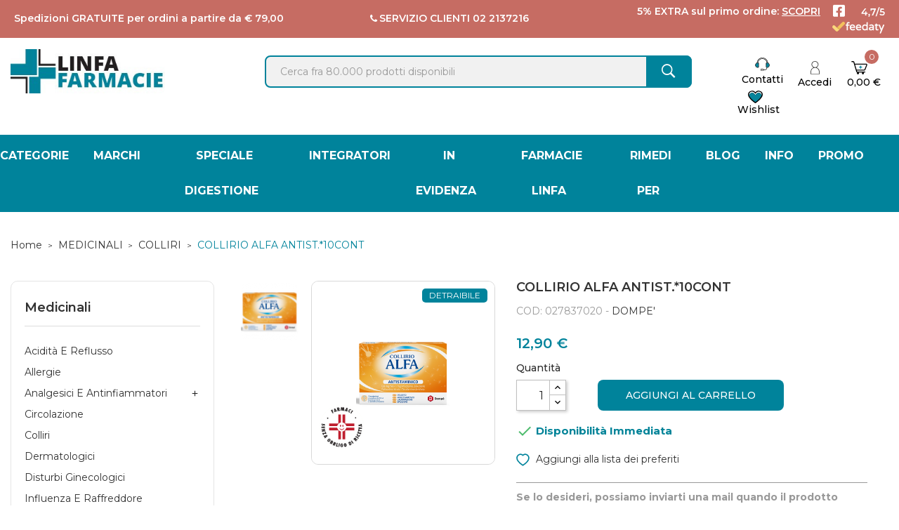

--- FILE ---
content_type: text/html; charset=utf-8
request_url: https://www.linfafarmacie.it/collirio-alfa-antist10cont.html
body_size: 32243
content:
<!doctype html>
<html lang="it">

  <head>
    
      
    

  <meta charset="utf-8">


  <meta http-equiv="x-ua-compatible" content="ie=edge">



      <title>COLLIRIO ALFA ANTIST.*10CONT | Linfafarmacie.it</title>
    <meta name="description" content="">
  <meta name="keywords" content="">
        <link rel="canonical" href="https://www.linfafarmacie.it/collirio-alfa-antist10cont.html">
  


  <meta name="viewport" content="width=device-width, initial-scale=1.0, maximum-scale=1.0, minimum-scale=1.0">



  <link rel="icon" type="image/vnd.microsoft.icon" href="/img/favicon.ico?1657793066">
  <link rel="shortcut icon" type="image/x-icon" href="/img/favicon.ico?1657793066">


<link rel="preconnect" href="https://fonts.googleapis.com">
<link rel="preconnect" href="https://fonts.gstatic.com" crossorigin>
<link href="https://fonts.googleapis.com/css2?family=Montserrat:ital,wght@0,300;0,400;0,500;0,600;0,700;0,800;0,900;1,100;1,200;1,300;1,400;1,500;1,600;1,700;1,800;1,900&display=swap" rel="stylesheet">

<!-- Fonts -->
<link href="https://fonts.googleapis.com/css2?family=Open+Sans:ital,wght@0,300;0,400;0,600;0,700;0,800;1,300;1,400;1,600;1,700;1,800&display=swap" rel="stylesheet">
<link href="https://fonts.googleapis.com/css?family=Libre+Franklin:300,300i,400,400i,500,500i,600,600i,700,700i,800,800i,900,900i" rel="stylesheet">
<script src="https://ajax.googleapis.com/ajax/libs/jquery/3.2.1/jquery.min.js"></script>

    <link rel="stylesheet" href="https://www.linfafarmacie.it/themes/theme_optima_cosmetic3/assets/cache/theme-5efa0d946.css" type="text/css" media="all">




    <script type="text/javascript" src="https://tps.trovaprezzi.it/javascripts/tracking-vanilla.min.js" ></script>
  <script type="text/javascript" src="https://s.kk-resources.com/leadtag.js" async></script>


  <script type="text/javascript">
        var CLOSE = "Close Categories";
        var MORE = "More Categories";
        var POSSLIDESHOW_SPEED = "5000";
        var POS_HOME_SELLER_CAT_ID = 1256;
        var POS_HOME_SELLER_ITEMS = 5;
        var POS_HOME_SELLER_NAV = true;
        var POS_HOME_SELLER_PAGINATION = false;
        var POS_HOME_SELLER_SPEED = 1000;
        var POS_HOME_SELLER_TITLE_BLOCK = "Regala Bellezza";
        var dm_hash = "3GU8JRP1F";
        var dm_mode = 0;
        var id_lang = 2;
        var is_store_selction = false;
        var placeholder_label = "Start typing here";
        var possearch_image = 1;
        var possearch_number = 10;
        var prestashop = {"cart":{"products":[],"totals":{"total":{"type":"total","label":"Totale","amount":0,"value":"0,00\u00a0\u20ac"},"total_including_tax":{"type":"total","label":"Totale (IVA incl.)","amount":0,"value":"0,00\u00a0\u20ac"},"total_excluding_tax":{"type":"total","label":"Totale (IVA escl.)","amount":0,"value":"0,00\u00a0\u20ac"}},"subtotals":{"products":{"type":"products","label":"Totale parziale","amount":0,"value":"0,00\u00a0\u20ac"},"discounts":null,"shipping":{"type":"shipping","label":"Spedizione","amount":0,"value":""},"tax":null},"products_count":0,"summary_string":"0 articoli","vouchers":{"allowed":1,"added":[]},"discounts":[],"minimalPurchase":0.01,"minimalPurchaseRequired":"\u00c8 richiesto un acquisto minimo complessivo di 0,01\u00a0\u20ac (Iva esclusa) per convalidare il tuo ordine. il totale attuale \u00e8 0,00\u00a0\u20ac (Iva escl.)."},"currency":{"id":2,"name":"Euro","iso_code":"EUR","iso_code_num":"978","sign":"\u20ac"},"customer":{"lastname":null,"firstname":null,"email":null,"birthday":null,"newsletter":null,"newsletter_date_add":null,"optin":null,"website":null,"company":null,"siret":null,"ape":null,"is_logged":false,"gender":{"type":null,"name":null},"addresses":[]},"language":{"name":"Italiano (Italian)","iso_code":"it","locale":"it-IT","language_code":"it","is_rtl":"0","date_format_lite":"d\/m\/Y","date_format_full":"d\/m\/Y H:i:s","id":2},"page":{"title":"","canonical":"https:\/\/www.linfafarmacie.it\/collirio-alfa-antist10cont.html","meta":{"title":"COLLIRIO ALFA ANTIST.*10CONT","description":"","keywords":"","robots":"index"},"page_name":"product","body_classes":{"lang-it":true,"lang-rtl":false,"country-IT":true,"currency-EUR":true,"layout-left-column":true,"page-product":true,"tax-display-enabled":true,"product-id-27837020":true,"product-COLLIRIO ALFA ANTIST.*10CONT":true,"product-id-category-2135":true,"product-id-manufacturer-817":true,"product-id-supplier-0":true,"product-available-for-order":true},"admin_notifications":[]},"shop":{"name":"Linfa Farmacie","logo":"https:\/\/www.linfafarmacie.it\/img\/logo-1655958254.jpg","stores_icon":"https:\/\/www.linfafarmacie.it\/img\/logo_stores.png","favicon":"\/img\/favicon.ico"},"urls":{"base_url":"https:\/\/www.linfafarmacie.it\/","current_url":"https:\/\/www.linfafarmacie.it\/collirio-alfa-antist10cont.html","shop_domain_url":"https:\/\/www.linfafarmacie.it","img_ps_url":"https:\/\/www.linfafarmacie.it\/img\/","img_cat_url":"https:\/\/www.linfafarmacie.it\/img\/c\/","img_lang_url":"https:\/\/www.linfafarmacie.it\/img\/l\/","img_prod_url":"https:\/\/www.linfafarmacie.it\/img\/p\/","img_manu_url":"https:\/\/www.linfafarmacie.it\/img\/m\/","img_sup_url":"https:\/\/www.linfafarmacie.it\/img\/su\/","img_ship_url":"https:\/\/www.linfafarmacie.it\/img\/s\/","img_store_url":"https:\/\/www.linfafarmacie.it\/img\/st\/","img_col_url":"https:\/\/www.linfafarmacie.it\/img\/co\/","img_url":"https:\/\/www.linfafarmacie.it\/themes\/theme_optima_cosmetic3\/assets\/img\/","css_url":"https:\/\/www.linfafarmacie.it\/themes\/theme_optima_cosmetic3\/assets\/css\/","js_url":"https:\/\/www.linfafarmacie.it\/themes\/theme_optima_cosmetic3\/assets\/js\/","pic_url":"https:\/\/www.linfafarmacie.it\/upload\/","pages":{"address":"https:\/\/www.linfafarmacie.it\/indirizzo","addresses":"https:\/\/www.linfafarmacie.it\/indirizzi","authentication":"https:\/\/www.linfafarmacie.it\/login","cart":"https:\/\/www.linfafarmacie.it\/carrello","category":"https:\/\/www.linfafarmacie.it\/index.php?controller=category","cms":"https:\/\/www.linfafarmacie.it\/index.php?controller=cms","contact":"https:\/\/www.linfafarmacie.it\/contact-us","discount":"https:\/\/www.linfafarmacie.it\/buoni-sconto","guest_tracking":"https:\/\/www.linfafarmacie.it\/tracciatura-ospite","history":"https:\/\/www.linfafarmacie.it\/cronologia-ordini","identity":"https:\/\/www.linfafarmacie.it\/dati-personali","index":"https:\/\/www.linfafarmacie.it\/","my_account":"https:\/\/www.linfafarmacie.it\/account","order_confirmation":"https:\/\/www.linfafarmacie.it\/conferma-ordine","order_detail":"https:\/\/www.linfafarmacie.it\/index.php?controller=order-detail","order_follow":"https:\/\/www.linfafarmacie.it\/segui-ordine","order":"https:\/\/www.linfafarmacie.it\/ordine","order_return":"https:\/\/www.linfafarmacie.it\/index.php?controller=order-return","order_slip":"https:\/\/www.linfafarmacie.it\/buono-ordine","pagenotfound":"https:\/\/www.linfafarmacie.it\/pagina-non-trovata","password":"https:\/\/www.linfafarmacie.it\/recupero-password","pdf_invoice":"https:\/\/www.linfafarmacie.it\/index.php?controller=pdf-invoice","pdf_order_return":"https:\/\/www.linfafarmacie.it\/index.php?controller=pdf-order-return","pdf_order_slip":"https:\/\/www.linfafarmacie.it\/index.php?controller=pdf-order-slip","prices_drop":"https:\/\/www.linfafarmacie.it\/prices-drop","product":"https:\/\/www.linfafarmacie.it\/index.php?controller=product","search":"https:\/\/www.linfafarmacie.it\/ricerca","sitemap":"https:\/\/www.linfafarmacie.it\/sitemap","stores":"https:\/\/www.linfafarmacie.it\/stores","supplier":"https:\/\/www.linfafarmacie.it\/supplier","register":"https:\/\/www.linfafarmacie.it\/login?create_account=1","order_login":"https:\/\/www.linfafarmacie.it\/ordine?login=1"},"alternative_langs":[],"theme_assets":"\/themes\/theme_optima_cosmetic3\/assets\/","actions":{"logout":"https:\/\/www.linfafarmacie.it\/?mylogout="},"no_picture_image":{"bySize":{"side_default":{"url":"https:\/\/www.linfafarmacie.it\/img\/p\/it-default-side_default.jpg","width":70,"height":70},"cart_default":{"url":"https:\/\/www.linfafarmacie.it\/img\/p\/it-default-cart_default.jpg","width":80,"height":80},"small_default":{"url":"https:\/\/www.linfafarmacie.it\/img\/p\/it-default-small_default.jpg","width":98,"height":98},"home_default":{"url":"https:\/\/www.linfafarmacie.it\/img\/p\/it-default-home_default.jpg","width":350,"height":350},"medium_default":{"url":"https:\/\/www.linfafarmacie.it\/img\/p\/it-default-medium_default.jpg","width":458,"height":458},"large_default":{"url":"https:\/\/www.linfafarmacie.it\/img\/p\/it-default-large_default.jpg","width":800,"height":800}},"small":{"url":"https:\/\/www.linfafarmacie.it\/img\/p\/it-default-side_default.jpg","width":70,"height":70},"medium":{"url":"https:\/\/www.linfafarmacie.it\/img\/p\/it-default-home_default.jpg","width":350,"height":350},"large":{"url":"https:\/\/www.linfafarmacie.it\/img\/p\/it-default-large_default.jpg","width":800,"height":800},"legend":""}},"configuration":{"display_taxes_label":true,"display_prices_tax_incl":true,"is_catalog":false,"show_prices":true,"opt_in":{"partner":false},"quantity_discount":{"type":"discount","label":"Sconto unit\u00e0"},"voucher_enabled":1,"return_enabled":1},"field_required":[],"breadcrumb":{"links":[{"title":"Home","url":"https:\/\/www.linfafarmacie.it\/"},{"title":"MEDICINALI","url":"https:\/\/www.linfafarmacie.it\/farmaci-da-banco"},{"title":"COLLIRI","url":"https:\/\/www.linfafarmacie.it\/colliri"},{"title":"COLLIRIO ALFA ANTIST.*10CONT","url":"https:\/\/www.linfafarmacie.it\/collirio-alfa-antist10cont.html"}],"count":4},"link":{"protocol_link":"https:\/\/","protocol_content":"https:\/\/"},"time":1768639258,"static_token":"1e06737c84626996d4fa482cee85e5a2","token":"3b018c73d22585648712fbf725a03793","debug":false};
        var search_url = "https:\/\/www.linfafarmacie.it\/find-product";
        var wsWishListConst = {"id_wishlist":0,"wl_base_url":"https:\/\/www.linfafarmacie.it\/www.linfafarmacie.it"};
        var xip_base_dir = "https:\/\/www.linfafarmacie.it\/";
      </script>



  <script type="text/javascript">
var _iub = _iub || [];
_iub.csConfiguration = {"askConsentAtCookiePolicyUpdate":true,"countryDetection":true,"emailMarketing":{"styles":{"backgroundColor":"#FFFFFF","buttonsBackgroundColor":"#00839B","buttonsTextColor":"#FFFFFF","footerBackgroundColor":"#FFFFFF","footerTextColor":"#B2B2B2","textColor":"#000000"},"theme":"dark"},"floatingPreferencesButtonDisplay":"anchored-center-right","gdprAppliesGlobally":false,"perPurposeConsent":true,"purposes":"4,1,3,5","siteId":2723058,"whitelabel":false,"cookiePolicyId":33086746,"lang":"it","i18n":{"it":{"banner":{"title":"","dynamic":{"body":"Noi e terze parti selezionate utilizziamo cookie o tecnologie simili per finalità tecniche e, con il tuo consenso, anche per il miglioramento dell'esperienza di navigazione e l’elaborazione di statistiche, come specificato nella %{cookie_policy_link}. Il rifiuto del consenso per tali cookies facoltativi, sebbene non impedisca la navigazione del sito, può rendere non disponibili le relative funzioni. Puoi liberamente prestare, rifiutare o revocare il tuo consenso, in qualsiasi momento."}}}},"cookiePolicyUrl":"https://www.linfafarmacie.it/cookie-policy.html","banner":{"acceptButtonCaptionColor":"#FFFFFF","acceptButtonColor":"#00839B","acceptButtonDisplay":true,"backgroundColor":"#FFFFFF","closeButtonDisplay":false,"continueWithoutAcceptingButtonCaptionColor":"#C1C1C1","continueWithoutAcceptingButtonColor":"#FFFFFF","continueWithoutAcceptingButtonDisplay":true,"customizeButtonCaptionColor":"#B2B2B2","customizeButtonColor":"#FFFFFF","customizeButtonDisplay":true,"explicitWithdrawal":true,"listPurposes":true,"linksColor":"#000000","position":"float-bottom-center","textColor":"#000000"}};
</script>
<script type="text/javascript" src="https://cs.iubenda.com/autoblocking/2723058.js"></script>
<script type="text/javascript" src="//cdn.iubenda.com/cs/iubenda_cs.js" charset="UTF-8" async></script>
			<script type='text/javascript'>
				var iCallback = function(){};

				if('callback' in _iub.csConfiguration) {
					if('onConsentGiven' in _iub.csConfiguration.callback) iCallback = _iub.csConfiguration.callback.onConsentGiven;

					_iub.csConfiguration.callback.onConsentGiven = function() {
						iCallback();

						jQuery('noscript._no_script_iub').each(function (a, b) { var el = jQuery(b); el.after(el.html()); });
					};
				};
			</script>	<!-- Start of REVE Chat Script-->
 <script type="text/javascript"><!--//--><![CDATA[//><!--
window.$_REVECHAT_API || (function(d, w) { var r = $_REVECHAT_API = function(c) {r._.push(c);}; w.__revechat_account='11439412';w.__revechat_version=2;
   r._= []; var rc = d.createElement('script'); rc.type = 'text/javascript'; rc.async = true; rc.setAttribute('charset', 'utf-8');
   rc.src = ('https:' == document.location.protocol ? 'https://' : 'http://') + 'static.revechat.com/widget/scripts/new-livechat.js?'+new Date().getTime();
   var s = d.getElementsByTagName('script')[0]; s.parentNode.insertBefore(rc, s);
 })(document, window);
//--><!]]></script>
<!-- End of REVE Chat Script -->
<script type="text/javascript" src="https://maps.googleapis.com/maps/api/js?key=AIzaSyAc1UK78AnioH9rFDPSJun5znvcYDO9RtE&region=IT"></script>
<script type="text/javascript">
    // <![CDATA[
    var map;
    var infoWindow;
    var markers = [];
    var maxDate = "2026-02-28";
    var calYear = parseInt("2026");
    var prevNav = '<i class="material-icons">keyboard_arrow_left</i>';
    var nextNav = '<i class="material-icons">keyboard_arrow_right</i>';
    var locationSelect = document.getElementById('locationSelect');
    var defaultLat = '40.950079279475';
    var defaultLong = '14.263699958023';
    var default_store = '205';
    var sl_carrier = '144';
    var defaultZoom = 5;
    var hasStoreIcon = '1';
    var distance_unit = 'km';
    var img_store_dir = '/img/st/';
    var img_ps_dir = 'https://www.linfafarmacie.it/img/';
    var searchUrl = 'https://www.linfafarmacie.it/storefinder';
    var logo_store = 'logo_stores.png';
    var autolocateUser = 0;
    var CurrentUrl = 'www.linfafarmacie.it/collirio-alfa-antist10cont.html';
    CurrentUrl = location.search.split('goforstore=')[1];
    var search_link = "https://www.linfafarmacie.it/ricerca";
    var FMESL_STORE_EMAIL = parseInt("0");
    var FMESL_STORE_FAX = parseInt("0");
    var FMESL_STORE_NOTE = parseInt("0");
    var FMESL_STORE_GLOBAL_ICON = parseInt("0");
    var FMESL_LAYOUT_THEME = parseInt("0");
    var FMESL_MAP_LINK = parseInt("0");
    var FMESL_PICKUP_STORE = parseInt("0");
    var FMESL_PICKUP_DATE = parseInt("0");
    var st_page = "product";
    var locale = "it";
    var preselectedPickupTime = "";
    var preselectedPickupDate = "";

    // multilingual labels
    var translation_1 = 'No stores were found. Please try selecting a wider radius.';
    var translation_2 = 'store found -- see details:';
    var translation_3 = 'stores found -- view all results:';
    var translation_4 = 'Phone:';
    var translation_5 = 'Get directions';
    var translation_6 = 'Not found';
    var translation_7 = 'Email:';
    var translation_8 = 'Fax:';
    var translation_9 = 'Note:';
    var translation_10 = 'Distance:';
    var translation_11 = 'Vedi';
    var translation_01 = 'Unable to find your location';
    var translation_02 = 'Permission denied';
    var translation_03 = 'Your location unknown';
    var translation_04 = 'Timeout error';
    var translation_05 = 'Location detection not supported in browser';
    var translation_06 = 'Your current Location';
    var translation_07 = 'You are near this location';
    var translation_store_sel = 'Select Store';
    var available_date_label = 'Available Dates';
    var disabled_date_label = 'Unavailable Dates';
    var invalid_pickupdate_label = 'Please enter a valid date.';
    var invalid_pickuptime_label = 'Please enter a valid time.';
    var store_page_error_label = 'Please select a pickup store.';
    //]]>
</script>
  <!-- START OF DOOFINDER ADD TO CART SCRIPT -->
  <script>
    document.addEventListener('doofinder.cart.add', function(event) {

      const checkIfCartItemHasVariation = (cartObject) => {
        return (cartObject.item_id === cartObject.grouping_id) ? false : true;
      }

      /**
      * Returns only ID from string
      */
      const sanitizeVariationID = (variationID) => {
        return variationID.replace(/\D/g, "")
      }

      doofinderManageCart({
        cartURL          : "https://www.linfafarmacie.it/carrello",  //required for prestashop 1.7, in previous versions it will be empty.
        cartToken        : "1e06737c84626996d4fa482cee85e5a2",
        productID        : checkIfCartItemHasVariation(event.detail) ? event.detail.grouping_id : event.detail.item_id,
        customizationID  : checkIfCartItemHasVariation(event.detail) ? sanitizeVariationID(event.detail.item_id) : 0,   // If there are no combinations, the value will be 0
        quantity         : event.detail.amount,
        statusPromise    : event.detail.statusPromise,
        itemLink         : event.detail.link,
        group_id         : event.detail.group_id
      });
    });
  </script>
  <!-- END OF DOOFINDER ADD TO CART SCRIPT -->

  <!-- START OF DOOFINDER UNIQUE SCRIPT -->
  <script data-keepinline>
    
    (function(w, k) {w[k] = window[k] || function () { (window[k].q = window[k].q || []).push(arguments) }})(window, "doofinderApp")
    

    // Custom personalization:
    doofinderApp("config", "language", "it");
    doofinderApp("config", "currency", "EUR");
  </script>
  <script src="https://eu1-config.doofinder.com/2.x/77339032-4976-4c0c-b572-94da5f56a368.js" async></script>
  <!-- END OF DOOFINDER UNIQUE SCRIPT -->

  <!-- START INTEGRATION WITH KLAVIYO -->
  <script>
    window.addEventListener('load', async (event) => {
      if ('undefined' !== typeof klaviyo && 'undefined' !== typeof klCustomer && false === await klaviyo.isIdentified() && klCustomer && "" !== klCustomer.email) {
        const companyId = await klaviyo.account();
        let userId = window.localStorage.getItem('df-random-userid');
        userId = JSON.parse(userId);
        
        klaviyo.identify({
            "email": klCustomer.email
        });

        try {
          const response = await fetch('https://a.klaviyo.com/client/profiles?company_id=' + companyId, {
            method: 'POST',
            headers: {
              accept: 'application/vnd.api+json',
              revision: '2025-01-15',
              'content-type': 'application/vnd.api+json'
            },
            body: JSON.stringify({
              data: {
                type: "profile",
                attributes: {
                  email: klCustomer.email,
                  external_id: userId
                }
              }
            })
          });

          if (!response.ok) {
            console.error('Failed to send data to Klaviyo:', await response.text());
          }
        } catch (error) {
          console.error('Failed to send data to Klaviyo:', error);
        }
      }
    });
  </script>
  <!-- END INTEGRATION WITH KLAVIYO -->


    <meta id="js-rcpgtm-tracking-config" data-tracking-data="%7B%22bing%22%3A%7B%22tracking_id%22%3A%22343104931%22%2C%22feed%22%3A%7B%22id_product_prefix%22%3A%22%22%2C%22id_product_source_key%22%3A%22id_product%22%2C%22id_variant_prefix%22%3A%22%22%2C%22id_variant_source_key%22%3A%22id_attribute%22%7D%7D%2C%22context%22%3A%7B%22browser%22%3A%7B%22device_type%22%3A1%7D%2C%22localization%22%3A%7B%22id_country%22%3A10%2C%22country_code%22%3A%22IT%22%2C%22id_currency%22%3A2%2C%22currency_code%22%3A%22EUR%22%2C%22id_lang%22%3A2%2C%22lang_code%22%3A%22it%22%7D%2C%22page%22%3A%7B%22controller_name%22%3A%22product%22%2C%22products_per_page%22%3A50%2C%22category%22%3A%5B%5D%2C%22search_term%22%3A%22%22%7D%2C%22shop%22%3A%7B%22id_shop%22%3A1%2C%22shop_name%22%3A%22linfafarmacie%22%2C%22base_dir%22%3A%22https%3A%2F%2Fwww.linfafarmacie.it%2F%22%7D%2C%22tracking_module%22%3A%7B%22module_name%22%3A%22rcpgtagmanager%22%2C%22module_version%22%3A%224.2.7%22%2C%22checkout_module%22%3A%7B%22module%22%3A%22default%22%2C%22controller%22%3A%22order%22%7D%2C%22service_version%22%3A%227%22%2C%22token%22%3A%22c265bcb48d60162430d19e03f7cefc55%22%7D%2C%22user%22%3A%5B%5D%7D%2C%22criteo%22%3A%7B%22tracking_id%22%3A%22%22%2C%22feed%22%3A%7B%22id_product_prefix%22%3A%22%22%2C%22id_product_source_key%22%3A%22id_product%22%2C%22id_variant_prefix%22%3A%22%22%2C%22id_variant_source_key%22%3A%22id_attribute%22%7D%7D%2C%22facebook%22%3A%7B%22tracking_id%22%3A%22753484032859741%22%2C%22feed%22%3A%7B%22id_product_prefix%22%3A%22%22%2C%22id_product_source_key%22%3A%22id_product%22%2C%22id_variant_prefix%22%3A%22%22%2C%22id_variant_source_key%22%3A%22id_attribute%22%7D%7D%2C%22ga4%22%3A%7B%22tracking_id%22%3A%22%22%2C%22is_url_passthrough%22%3Atrue%2C%22is_data_import%22%3Afalse%7D%2C%22gads%22%3A%7B%22tracking_id%22%3A%22%22%2C%22merchant_id%22%3A%22%22%2C%22conversion_labels%22%3A%7B%22create_account%22%3A%22%22%2C%22product_view%22%3A%22%22%2C%22add_to_cart%22%3A%22%22%2C%22begin_checkout%22%3A%22%22%2C%22purchase%22%3A%22%22%7D%7D%2C%22gfeeds%22%3A%7B%22retail%22%3A%7B%22is_enabled%22%3Afalse%2C%22id_product_prefix%22%3A%22%22%2C%22id_product_source_key%22%3A%22id_product%22%2C%22id_variant_prefix%22%3A%22%22%2C%22id_variant_source_key%22%3A%22id_attribute%22%7D%2C%22custom%22%3A%7B%22is_enabled%22%3Afalse%2C%22id_product_prefix%22%3A%22%22%2C%22id_product_source_key%22%3A%22id_product%22%2C%22id_variant_prefix%22%3A%22%22%2C%22id_variant_source_key%22%3A%22id_attribute%22%2C%22is_id2%22%3Afalse%7D%7D%2C%22gtm%22%3A%7B%22tracking_id%22%3A%22GTM-M5JXZH5%22%2C%22is_internal_traffic%22%3Afalse%2C%22server_url%22%3A%22%22%7D%2C%22kelkoo%22%3A%7B%22tracking_list%22%3A%5B%5D%2C%22feed%22%3A%7B%22id_product_prefix%22%3A%22%22%2C%22id_product_source_key%22%3A%22id_product%22%2C%22id_variant_prefix%22%3A%22%22%2C%22id_variant_source_key%22%3A%22id_attribute%22%7D%7D%2C%22pinterest%22%3A%7B%22tracking_id%22%3A%22%22%2C%22feed%22%3A%7B%22id_product_prefix%22%3A%22%22%2C%22id_product_source_key%22%3A%22id_product%22%2C%22id_variant_prefix%22%3A%22%22%2C%22id_variant_source_key%22%3A%22id_attribute%22%7D%7D%2C%22tiktok%22%3A%7B%22tracking_id%22%3A%22%22%2C%22feed%22%3A%7B%22id_product_prefix%22%3A%22%22%2C%22id_product_source_key%22%3A%22id_product%22%2C%22id_variant_prefix%22%3A%22%22%2C%22id_variant_source_key%22%3A%22id_attribute%22%7D%7D%2C%22twitter%22%3A%7B%22tracking_id%22%3A%22%22%2C%22events%22%3A%7B%22add_to_cart_id%22%3A%22%22%2C%22payment_info_id%22%3A%22%22%2C%22checkout_initiated_id%22%3A%22%22%2C%22product_view_id%22%3A%22%22%2C%22lead_id%22%3A%22%22%2C%22purchase_id%22%3A%22%22%2C%22search_id%22%3A%22%22%7D%2C%22feed%22%3A%7B%22id_product_prefix%22%3A%22%22%2C%22id_product_source_key%22%3A%22id_product%22%2C%22id_variant_prefix%22%3A%22%22%2C%22id_variant_source_key%22%3A%22id_attribute%22%7D%7D%7D">
    <script type="text/javascript" data-keepinline="true" data-cfasync="false" src="/modules/rcpgtagmanager/views/js/hook/trackingClient.bundle.js"></script>

<script>
    const wsWlProducts = '[]';
    const single_mode = "";
    const advansedwishlist_ajax_controller_url = "https://www.linfafarmacie.it/module/advansedwishlist/ajax";
    const added_to_wishlist = 'Il prodotto è stato aggiunto correttamente alla tua lista dei preferiti.';
    const add_to_cart_btn = 'Add to cart';
    const show_btn_tex = '1';
    const added_to_wishlist_btn = 'Aggiunto alla lista dei preferiti';
    // Maisto 2022/10/24 
    // const add_to_wishlist_btn = 'Add to wishlist';
    const add_to_wishlist_btn = 'Aggiungi alla lista dei preferiti';
    //  -- // 
    const wishlistSendTxt = 'Your wishlist has been sent successfully';
    const productUpdTxt = 'The product has been successfully updated';
    const wsWishlistUrlRewrite = "1";
    let wishlist_btn_icon = '<i class="material-icons">favorite</i>';
    let wishlist_btn_icon_del = '<i class="material-icons">favorite_border</i>';
    var ps_ws_version = 'ps17';
        var static_token = '1e06737c84626996d4fa482cee85e5a2';
    var baseDir = "https://www.linfafarmacie.it/";    
    var isLogged = "";
</script>



    
  <meta property="og:type" content="product">
  <meta property="og:url" content="https://www.linfafarmacie.it/collirio-alfa-antist10cont.html">
  <meta property="og:title" content="COLLIRIO ALFA ANTIST.*10CONT">
  <meta property="og:site_name" content="Linfa Farmacie">
  <meta property="og:description" content="">
      <meta property="og:image" content="https://www.linfafarmacie.it/596904-large_default/collirio-alfa-antist10cont.jpg">
    <meta property="product:pretax_price:amount" content="11.727">
  <meta property="product:pretax_price:currency" content="EUR">
  <meta property="product:price:amount" content="12.9">
  <meta property="product:price:currency" content="EUR">
    <meta property="product:weight:value" content="0.100000">
  <meta property="product:weight:units" content="kg">
  
  </head>

  <body id="product" class="lang-it country-it currency-eur layout-left-column page-product tax-display-enabled product-id-27837020 product-collirio-alfa-antist-10cont product-id-category-2135 product-id-manufacturer-817 product-id-supplier-0 product-available-for-order">

    
      
    

    <main>
      
              

      <header id="header">
        
          

<script>
$(window).scroll(function() {
   if ($(this).scrollTop()>250)
    {
    $('.mobile_ban').hide(1000);
     }
else
     {
         $('.mobile_ban').show(1000);
     }
});
</script>
<style>
	.mobile_ban{
		font-weight: 600;
		margin: auto;
		padding:5px;
	}

/* @media (max-width:1992px) { LAA - 2023.04.11*/
@media (min-width:993px) {
	.mobile_ban{
		display:none !important;
	}
}
@media (max-width:992px){
.mobile_ban{
display:block !important;
}}
</style>
<div class='mobile_ban' style='background: #C66C63;color:#fff;'>
Spedizioni GRATUITE per ordini a partire da € 79,00
<br/>
<span class="titoli-alto">5% EXTRA sul primo ordine: <a href="https://www.linfafarmacie.it/login?create_account=1"><u>SCOPRI</u></a></span>
</div> 

<div class="mobile_header">

	<div class="container">
		<div class="hidden-lg-up  mobile">
			<div class="row row-mobile">
												<div class="mobile-left col-mobile col-md-4 col-sm-2 col-xs-2">
				
					<div class="float-xs-left" id="menu-icon">
						<i class="material-icons d-inline">&#xE5D2;</i>
					</div>
					<div id="mobile_top_menu_wrapper" class="row hidden-lg-up" style="display:none;">
						
						<div id="_mobile_language_selector"></div>	
						<div id="_mobile_currency_selector"></div>	
						<div class="menu-close"> 
							menu <i class="material-icons float-xs-right">arrow_back</i>
						</div>
						<div class="menu-tabs">							
							<div class="js-top-menu-bottom">												
								<div id="_mobile_vegamenu"></div>
																		<!-- mobile vega menu -->
									<div class="col col-left col-md-3">
										<div id="_desktop_vegamenu">
<div class="pos-menu-vertical" data-more-less="">
	<h3 class="title_vertical hidden-md-down">All Categories </h3>
	<ul class="menu-content"> 
			 			
				<li class="menu-item menu-item6  hasChild ">
					
					<a href="#" >
						
												<span>MARCHI</span>
												 <i class="hidden-md-down icon_sub pe-7s-angle-right"></i>					</a>
					 
																												
						<span class="icon-drop-mobile"><i class="material-icons add">add </i><i class="material-icons remove">remove </i></span>						<div class="pos-sub-menu menu-dropdown col-xs-12 col-lg-0  menu_noanimation">
							<div class="popup_vertical">
															<div class="pos-menu-row row ">
																														<div class="pos-menu-col col-xs-6 col-lg-3  ">
																																					<ul class="ul-column ">
																											<li class="submenu-item ">
																																																																		<span>IN EVIDENZA</span>
																		
																																													</li>
																											<li class="submenu-item ">
																																																																		<a href="/1868_formula-farmacia">FORMULA</a>
																		
																																													</li>
																											<li class="submenu-item ">
																																																																		<a href="https://www.linfafarmacie.it/content/65-sofarma-ogni-giorno-insi">SOFARMA PIÙ</a>
																		
																																													</li>
																											<li class="submenu-item ">
																																																																		<span>LISTA</span>
																		
																																													</li>
																											<li class="submenu-item ">
																																																																		<a href="/76_aboca">ABOCA</a>
																		
																																													</li>
																											<li class="submenu-item ">
																																																																		<a href="/1841_aderma">A-DERMA</a>
																		
																																													</li>
																											<li class="submenu-item ">
																																																																		<a href="/1811_antistax">ANTISTAX</a>
																		
																																													</li>
																											<li class="submenu-item ">
																																																																		<a href="/1810_armolipid">ARMOLIPID</a>
																		
																																													</li>
																											<li class="submenu-item ">
																																																																		<a href="/202_pierre-fabre-avene">AVENE</a>
																		
																																													</li>
																											<li class="submenu-item ">
																																																																		<a href="/231_bausch-lomb-iom">BAUSCH &amp; LOMB</a>
																		
																																													</li>
																											<li class="submenu-item ">
																																																																		<a href="/1812_betotal">BE-TOTAL</a>
																		
																																													</li>
																											<li class="submenu-item ">
																																																																		<a href="/1813_bio_oil">BIO-OIL</a>
																		
																																													</li>
																											<li class="submenu-item ">
																																																																		<a href="/1814_bioclin">BIOCLIN</a>
																		
																																													</li>
																											<li class="submenu-item ">
																																																																		<a href="/251_bioderma-italia">BIODERMA</a>
																		
																																													</li>
																											<li class="submenu-item ">
																																																																		<a href="/1815_BIOMINERAL">BIOMINERAL</a>
																		
																																													</li>
																											<li class="submenu-item ">
																																																																		<a href="/1816_BIONIKE">BIONIKE</a>
																		
																																													</li>
																											<li class="submenu-item ">
																																																																		<a href="/1817_BIOSCALINE">BIOSCALIN</a>
																		
																																													</li>
																											<li class="submenu-item ">
																																																																		<a href="/397_galderma">CETAPHIL</a>
																		
																																													</li>
																											<li class="submenu-item ">
																																																																		<a href="/78_artsana-chicco">CHICCO</a>
																		
																																													</li>
																										</ul>
																							</div>
																					<div class="pos-menu-col col-xs-6 col-lg-3  ">
																																					<ul class="ul-column ">
																											<li class="submenu-item ">
																																																																		<a href="/1818_control">CONTROL</a>
																		
																																													</li>
																											<li class="submenu-item ">
																																																																		<a href="/1639_jowae">JOAWE</a>
																		
																																													</li>
																											<li class="submenu-item ">
																																																																		<a href="/1826_KIJIMEA">KIJIMEA</a>
																		
																																													</li>
																											<li class="submenu-item ">
																																																																		<a href="/1819_DERMON">DERMON</a>
																		
																																													</li>
																											<li class="submenu-item ">
																																																																		<a href="/1820_DR-SCHOOL">DR. SCHOLL</a>
																		
																																													</li>
																											<li class="submenu-item ">
																																																																		<a href="/70_pierre-fabre-ducray">DUCRAY</a>
																		
																																													</li>
																											<li class="submenu-item ">
																																																																		<a href="/1839_DUREX">DUREX</a>
																		
																																													</li>
																											<li class="submenu-item ">
																																																																		<a href="/900_dr-hauschka">DR.HAUSCHKA</a>
																		
																																													</li>
																											<li class="submenu-item ">
																																																																		<a href="/1822_ELMEX">ELMEX</a>
																		
																																													</li>
																											<li class="submenu-item ">
																																																																		<a href="/1823_EQUILIBRA">EQUILIBRA</a>
																		
																																													</li>
																											<li class="submenu-item ">
																																																																		<a href="/580_eucerin">EUCERIN</a>
																		
																																													</li>
																											<li class="submenu-item ">
																																																																		<a href="/559_enervit">ENERVIT</a>
																		
																																													</li>
																											<li class="submenu-item ">
																																																																		<a href="/154_esi">ESI</a>
																		
																																													</li>
																											<li class="submenu-item ">
																																																																		<a href="/1772_filorga">FILORGA</a>
																		
																																													</li>
																											<li class="submenu-item ">
																																																																		<a href="/437_guna">GUNA</a>
																		
																																													</li>
																											<li class="submenu-item ">
																																																																		<a href="/1825_HERBATINT">HERBATINT</a>
																		
																																													</li>
																											<li class="submenu-item ">
																																																																		<a href="/400_humana">HUMANA</a>
																		
																																													</li>
																										</ul>
																							</div>
																					<div class="pos-menu-col col-xs-6 col-lg-3  ">
																																					<ul class="ul-column ">
																											<li class="submenu-item ">
																																																																		<a href="/40_isdin">ISDIN</a>
																		
																																													</li>
																											<li class="submenu-item ">
																																																																		<a href="/1821_KILOCAL">KILOCAL</a>
																		
																																													</li>
																											<li class="submenu-item ">
																																																																		<a href="/715_pierre-fabre-klorane">KLORANE</a>
																		
																																													</li>
																											<li class="submenu-item ">
																																																																		<a href="/1870_kukident-pg">KUKIDENT</a>
																		
																																													</li>
																											<li class="submenu-item ">
																																																																		<a href="/43_l-oreal-posay">LA ROCHE POSAY</a>
																		
																																													</li>
																											<li class="submenu-item ">
																																																																		<a href="/1695_lierac">LIERAC</a>
																		
																																													</li>
																											<li class="submenu-item ">
																																																																		<a href="/1827_MASSINGEN">MASSIGEN</a>
																		
																																													</li>
																											<li class="submenu-item ">
																																																																		<a href="/1828_MERIDOL">MERIDOL</a>
																		
																																													</li>
																											<li class="submenu-item ">
																																																																		<a href="/1829_MG_K_VIS">MG-K VIS</a>
																		
																																													</li>
																											<li class="submenu-item ">
																																																																		<a href="https://www.linfafarmacie.it/content/55-scopri-miamo">MIAMO</a>
																		
																																													</li>
																											<li class="submenu-item ">
																																																																		<a href="/1831_MULTICENTRUM">MULTICENTRUM</a>
																		
																																													</li>
																											<li class="submenu-item ">
																																																																		<a href="/1830_ORAL_B">ORAL-B</a>
																		
																																													</li>
																											<li class="submenu-item ">
																																																																		<a href="/1638_phyto">PHYTO</a>
																		
																																													</li>
																											<li class="submenu-item ">
																																																																		<a href="/1833_POLASE">POLASE</a>
																		
																																													</li>
																											<li class="submenu-item ">
																																																																		<a href="/1809_restivoil">RESTIVOIL</a>
																		
																																													</li>
																											<li class="submenu-item ">
																																																																		<a href="/143_ganassini">RILASTIL</a>
																		
																																													</li>
																											<li class="submenu-item ">
																																																																		<a href="/1834_SAUGELLA">SAUGELLA</a>
																		
																																													</li>
																										</ul>
																							</div>
																					<div class="pos-menu-col col-xs-6 col-lg-3  ">
																																					<ul class="ul-column ">
																											<li class="submenu-item ">
																																																																		<a href="https://www.linfafarmacie.it/1886_skinlabo">SKINLABO</a>
																		
																																													</li>
																											<li class="submenu-item ">
																																																																		<a href="https://www.linfafarmacie.it/16_solgar-italia">SOLGAR</a>
																		
																																													</li>
																											<li class="submenu-item ">
																																																																		<a href="https://www.linfafarmacie.it/content/64-scopri-somatoline-su-lin">SOMATOLINE</a>
																		
																																													</li>
																											<li class="submenu-item ">
																																																																		<a href="/1835_SUPRADYN">SUPRADYN</a>
																		
																																													</li>
																											<li class="submenu-item ">
																																																																		<a href="/1836_SUSTENIUM">SUSTENIUM</a>
																		
																																													</li>
																											<li class="submenu-item ">
																																																																		<a href="/409_svr">SVR</a>
																		
																																													</li>
																											<li class="submenu-item ">
																																																																		<a href="/1837_SWISSE">SWISSE</a>
																		
																																													</li>
																											<li class="submenu-item ">
																																																																		<a href="/1838_THERMACARE">THERMACARE</a>
																		
																																													</li>
																											<li class="submenu-item ">
																																																																		<a href="/1688_uriage">URIAGE</a>
																		
																																													</li>
																											<li class="submenu-item ">
																																																																		<a href="/601_hulka">VEA</a>
																		
																																													</li>
																											<li class="submenu-item ">
																																																																		<a href="/44_l-oreal-vichy">VICHY</a>
																		
																																													</li>
																											<li class="submenu-item ">
																																																																		<a href="/1840_VITIS">VITIS</a>
																		
																																													</li>
																											<li class="submenu-item ">
																																																																		<a href="/1843_XLS">XLS MEDICAL</a>
																		
																																													</li>
																											<li class="submenu-item ">
																																																																		<a href="/155_zuccari">ZUCCARI</a>
																		
																																													</li>
																										</ul>
																							</div>
																											</div>

														</div>
						</div>
															</li>
			 			
				<li class="menu-item menu-item12  hasChild ">
					
					<a href="#" >
						
												<span>MARCHI IN EVIDENZA</span>
												 <i class="hidden-md-down icon_sub pe-7s-angle-right"></i>					</a>
					 
																												
						<span class="icon-drop-mobile"><i class="material-icons add">add </i><i class="material-icons remove">remove </i></span>						<div class="pos-sub-menu menu-dropdown col-xs-12 col-lg-0  menu_noanimation">
							<div class="popup_vertical">
															<div class="pos-menu-row row ">
																														<div class="pos-menu-col col-xs-6 col-lg-3  ">
																																					<ul class="ul-column ">
																											<li class="submenu-item ">
																																																																		<a href="https://www.linfafarmacie.it/1868_formula-farmacia">FORMULA</a>
																		
																																													</li>
																											<li class="submenu-item ">
																																																																		<a href="https://www.linfafarmacie.it/content/65-sofarma-ogni-giorno-insi">SOFARMA PIÙ</a>
																		
																																													</li>
																										</ul>
																							</div>
																											</div>

														</div>
						</div>
															</li>
			 			
				<li class="menu-item menu-item7  hasChild ">
					
					<a href="#" >
						
												<span>CATEGORIE</span>
												 <i class="hidden-md-down icon_sub pe-7s-angle-right"></i>					</a>
					 
																												
						<span class="icon-drop-mobile"><i class="material-icons add">add </i><i class="material-icons remove">remove </i></span>						<div class="pos-sub-menu menu-dropdown col-xs-12 col-lg-0  menu_noanimation">
							<div class="popup_vertical">
															<div class="pos-menu-row row ">
																														<div class="pos-menu-col col-xs-12 col-lg-4  ">
																																					<ul class="ul-column ">
																											<li class="submenu-item ">
																															<a href="https://www.linfafarmacie.it/alimentazione">ALIMENTAZIONE</a>
																													</li>
																											<li class="submenu-item ">
																															<a href="https://www.linfafarmacie.it/cosmetica-e-bellezza">COSMETICA E BELLEZZA</a>
																													</li>
																											<li class="submenu-item ">
																																																																		<a href="https://www.linfafarmacie.it/prodotti-per-il-viso">- Viso</a>
																		
																																													</li>
																											<li class="submenu-item ">
																																																																		<a href="https://www.linfafarmacie.it/prodotti-per-il-corpo">- Corpo</a>
																		
																																													</li>
																											<li class="submenu-item ">
																																																																		<a href="https://www.linfafarmacie.it/prodotti-per-capelli">- Capelli</a>
																		
																																													</li>
																											<li class="submenu-item ">
																															<a href="https://www.linfafarmacie.it/prodotti-per-l-igiene">PRODOTTI PER L&#039;IGIENE</a>
																													</li>
																											<li class="submenu-item ">
																																																																		<a href="https://www.linfafarmacie.it/igiene-orale">- Igiene Orale</a>
																		
																																													</li>
																											<li class="submenu-item ">
																																																																		<a href="https://www.linfafarmacie.it/igiene-intima">- Igiene Intima</a>
																		
																																													</li>
																											<li class="submenu-item ">
																																																																		<a href="https://www.linfafarmacie.it/igiene-corpo">- Igiene Corpo</a>
																		
																																													</li>
																										</ul>
																							</div>
																					<div class="pos-menu-col col-xs-12 col-lg-4  ">
																																					<ul class="ul-column ">
																											<li class="submenu-item ">
																															<a href="https://www.linfafarmacie.it/benessere">BENESSERE</a>
																													</li>
																											<li class="submenu-item ">
																																																																		<a href="https://www.linfafarmacie.it/benessere-di-coppia">- Benessere di Coppia</a>
																		
																																													</li>
																											<li class="submenu-item ">
																																																																		<a href="https://www.linfafarmacie.it/rimedi-contro-insetti">- Rimedi contro insetti</a>
																		
																																													</li>
																										</ul>
																							</div>
																					<div class="pos-menu-col col-xs-12 col-lg-4  ">
																																					<ul class="ul-column ">
																											<li class="submenu-item ">
																															<a href="https://www.linfafarmacie.it/articoli-sanitari">ARTICOLI SANITARI</a>
																													</li>
																											<li class="submenu-item ">
																																																																		<a href="https://www.linfafarmacie.it/elettromedicali-e-diagnostici">- Elettromedicali e Diagnostici</a>
																		
																																													</li>
																											<li class="submenu-item ">
																																																																		<a href="https://www.linfafarmacie.it/prodottti-per-medicazione">- Medicazione</a>
																		
																																													</li>
																											<li class="submenu-item ">
																																																																		<a href="https://www.linfafarmacie.it/amici-animali">AMICI ANIMALI</a>
																		
																																													</li>
																											<li class="submenu-item ">
																															<a href="https://www.linfafarmacie.it/articoli-prima-infanzia">ARTICOLI PRIMA INFANZIA</a>
																													</li>
																											<li class="submenu-item ">
																																																																		<a href="https://www.linfafarmacie.it/pannolini">- Pannolini</a>
																		
																																													</li>
																											<li class="submenu-item ">
																																																																		<a href="https://www.linfafarmacie.it/omogenizzati-e-alimenti-infanzia">- Alimentazione</a>
																		
																																													</li>
																											<li class="submenu-item ">
																																																																		<a href="https://www.linfafarmacie.it/igiene-e-cura-bimbo">- Igiene e cura</a>
																		
																																													</li>
																											<li class="submenu-item ">
																															<a href="https://www.linfafarmacie.it/rimedi-naturali">RIMEDI NATURALI</a>
																													</li>
																											<li class="submenu-item ">
																																																																		<a href="https://www.linfafarmacie.it/misuratori-di-pressione">- Misuratori Pressione</a>
																		
																																													</li>
																										</ul>
																							</div>
																											</div>

														</div>
						</div>
															</li>
			 			
				<li class="menu-item menu-item9  hasChild ">
					
					<a href="https://www.linfafarmacie.it/integratori" >
						
												<span>INTEGRATORI</span>
												 <i class="hidden-md-down icon_sub pe-7s-angle-right"></i>					</a>
					 
																												
						<span class="icon-drop-mobile"><i class="material-icons add">add </i><i class="material-icons remove">remove </i></span>						<div class="pos-sub-menu menu-dropdown col-xs-12 col-lg-0  menu_noanimation">
							<div class="popup_vertical">
															<div class="pos-menu-row row ">
																														<div class="pos-menu-col col-xs-12 col-lg-6  ">
																																					<ul class="ul-column ">
																											<li class="submenu-item ">
																																																																		<a href="https://www.linfafarmacie.it/integratori-antiossidanti-e-bellezz">ANTIOSSIDANTI</a>
																		
																																													</li>
																											<li class="submenu-item ">
																																																																		<a href="https://www.linfafarmacie.it/integratori-vie-urinarie-e-prostata">APPARATO URINARIO-GENITALE</a>
																		
																																													</li>
																											<li class="submenu-item ">
																																																																		<a href="https://www.linfafarmacie.it/integratori-capelli-forti">CAPELLI FORTI</a>
																		
																																													</li>
																											<li class="submenu-item ">
																																																																		<a href="https://www.linfafarmacie.it/integratori-anticellulite">CELLULITE</a>
																		
																																													</li>
																											<li class="submenu-item ">
																																																																		<a href="https://www.linfafarmacie.it/integratori-cuore-e-colesterolo">COLESTEROLO</a>
																		
																																													</li>
																											<li class="submenu-item ">
																																																																		<a href="/1074-cuore-e-circolazione">CUORE E CIRCOLAZIONE</a>
																		
																																													</li>
																											<li class="submenu-item ">
																																																																		<a href="/1056-difese-immunitarie">DIFESE UMMUNITARIE</a>
																		
																																													</li>
																											<li class="submenu-item ">
																																																																		<a href="/1175-digestione">DIGESTIONE</a>
																		
																																													</li>
																											<li class="submenu-item ">
																																																																		<a href="/1055-dimagranti">DRENANTI</a>
																		
																																													</li>
																											<li class="submenu-item ">
																																																																		<a href="https://www.linfafarmacie.it/integratori-funzionalita-epatica">FEGATO E FUNZIONALITÀ EPATICA</a>
																		
																																													</li>
																											<li class="submenu-item ">
																																																																		<a href="https://www.linfafarmacie.it/integratori-fermenti-lattici">FERMENTI LATTICI</a>
																		
																																													</li>
																										</ul>
																							</div>
																					<div class="pos-menu-col col-xs-12 col-lg-6  ">
																																					<ul class="ul-column ">
																											<li class="submenu-item ">
																																																																		<a href="/integratori-gravidanza-e-allattamento">GRAVIDANZA E ALLATTAMENTO</a>
																		
																																													</li>
																											<li class="submenu-item ">
																																																																		<a href="https://www.linfafarmacie.it/integratori-intestino-regolare">INTESTINO REGOLARE</a>
																		
																																													</li>
																											<li class="submenu-item ">
																																																																		<a href="/integratori-memoria-e-concentrazione">MEMORIA E CONCENTRAZIONE</a>
																		
																																													</li>
																											<li class="submenu-item ">
																																																																		<a href="https://www.linfafarmacie.it/integratori-ciclo-e-menopausa">MENOPAUSA</a>
																		
																																													</li>
																											<li class="submenu-item ">
																																																																		<a href="https://www.linfafarmacie.it/integratori-tono-ed-energia">MULTIVITAMINICI</a>
																		
																																													</li>
																											<li class="submenu-item ">
																																																																		<a href="https://www.linfafarmacie.it/integratori-ossa-e-articolazioni">OSSA E ARTICOLAZIONI</a>
																		
																																													</li>
																											<li class="submenu-item ">
																																																																		<a href="/integratori-vitamine-e-sali-minerali">SALI MINERALI E VITAMINE</a>
																		
																																													</li>
																											<li class="submenu-item ">
																																																																		<a href="https://www.linfafarmacie.it/integratori-sonno-e-relax">SONNO E RILASSAMENTO</a>
																		
																																													</li>
																											<li class="submenu-item ">
																																																																		<a href="https://www.linfafarmacie.it/integratori-ansia-e-stress">UMORE E SISTEMA NERVOSO</a>
																		
																																													</li>
																											<li class="submenu-item ">
																																																																		<a href="/integratori-funzione-visiva-ed-emorroidi">VISTA</a>
																		
																																													</li>
																										</ul>
																							</div>
																											</div>

														</div>
						</div>
															</li>
			 			
				<li class="menu-item menu-item3  hasChild ">
					
					<a href="https://www.linfafarmacie.it/index.php?controller=cms_rule&amp;id=4&amp;rewrite=about-us&amp;meta_keywords=about+us%2C+informations&amp;meta_title=About+us" >
						
												<span>FARMACIE LINFA</span>
												 <i class="hidden-md-down icon_sub pe-7s-angle-right"></i>					</a>
					 
																												
						<span class="icon-drop-mobile"><i class="material-icons add">add </i><i class="material-icons remove">remove </i></span>						<div class="pos-sub-menu menu-dropdown col-xs-12 col-lg-0  menu_noanimation">
							<div class="popup_vertical">
															<div class="pos-menu-row row ">
																														<div class="pos-menu-col col-xs-12 col-lg-12  ">
																																					<ul class="ul-column ">
																											<li class="submenu-item ">
																																																																		<a href="/content/4-chi-siamo">CHI SIAMO</a>
																		
																																													</li>
																											<li class="submenu-item ">
																																																																		<a href="/content/7-linfa-prime-card">ACQUISTA E SCOPRI I VANTAGGI</a>
																		
																																													</li>
																											<li class="submenu-item ">
																																																																		<a href="/stores">TROVA LA FARMACIA</a>
																		
																																													</li>
																											<li class="submenu-item ">
																																																																		<a href="https://www.linfafarmacie.it/content/71-ritiro-gratuito-in-farma">RITIRO GRATUITO IN FARMACIA</a>
																		
																																													</li>
																											<li class="submenu-item ">
																																																																		<a href="https://www.linfafarmacie.it/content/9-volantino-linfa-farmacie">VOLANTINO IN FARMACIA</a>
																		
																																													</li>
																											<li class="submenu-item ">
																																																																		<a href="/content/11-catalogo">CATALOGO PREMI IN FARMACIA</a>
																		
																																													</li>
																											<li class="submenu-item ">
																																																																		<a href="/content/13-farmacielinfa">LINFA FARMACIA RELAZIONALE</a>
																		
																																													</li>
																										</ul>
																							</div>
																											</div>

														</div>
						</div>
															</li>
			 			
				<li class="menu-item menu-item2  hasChild ">
					
					<a href="https://www.linfafarmacie.it/rimedi-per" >
						
												<span>RIMEDI PER</span>
												 <i class="hidden-md-down icon_sub pe-7s-angle-right"></i>					</a>
					 
																												
						<span class="icon-drop-mobile"><i class="material-icons add">add </i><i class="material-icons remove">remove </i></span>						<div class="pos-sub-menu menu-dropdown col-xs-12 col-lg-0  menu_noanimation">
							<div class="popup_vertical">
															<div class="pos-menu-row row ">
																														<div class="pos-menu-col col-xs-12 col-lg-12  ">
																																					<ul class="ul-column ">
																											<li class="submenu-item ">
																																																																		<a href="https://www.linfafarmacie.it/integratori-difese-immunitarie">RINFORZARE LE DIFESE IMMUNITARIE</a>
																		
																																													</li>
																											<li class="submenu-item ">
																																																																		<a href="https://www.linfafarmacie.it/rimedi-per-gambe-stanchi-e-pesanti">GAMBE STANCHE E PESANTI</a>
																		
																																													</li>
																											<li class="submenu-item ">
																																																																		<a href="https://www.linfafarmacie.it/rimedi-per-emorroidi-e-ragadi-anali">EMORROIDI</a>
																		
																																													</li>
																											<li class="submenu-item ">
																																																																		<a href="/rimedi-per-pancia-gonfia-e-intestino-irregolare">PANCIA GONFIA</a>
																		
																																													</li>
																										</ul>
																							</div>
																											</div>

														</div>
						</div>
															</li>
			 			
				<li class="menu-item menu-item4   ">
					
					<a href="/Blog.html" >
						
												<span>BLOG</span>
																	</a>
					 
																				</li>
			 			
				<li class="menu-item menu-item5  hasChild ">
					
					<a href="#" >
						
												<span>INFO</span>
												 <i class="hidden-md-down icon_sub pe-7s-angle-right"></i>					</a>
					 
																												
						<span class="icon-drop-mobile"><i class="material-icons add">add </i><i class="material-icons remove">remove </i></span>						<div class="pos-sub-menu menu-dropdown col-xs-12 col-lg-3  menu_noanimation">
							<div class="popup_vertical">
															<div class="pos-menu-row row ">
																														<div class="pos-menu-col col-xs-12 col-lg-12  ">
																																					<ul class="ul-column ">
																											<li class="submenu-item ">
																																																																		<a href="/faqs">FAQ</a>
																		
																																													</li>
																											<li class="submenu-item ">
																																																																		<a href="/content/3-termini-e-condizioni-di-vendita">CONDIZIONI DI VENDITA</a>
																		
																																													</li>
																											<li class="submenu-item ">
																																																																		<a href="/content/10-cookies-policy">PRIVACY</a>
																		
																																													</li>
																										</ul>
																							</div>
																											</div>

														</div>
						</div>
															</li>
			 			
				<li class="menu-item menu-item10  hasChild ">
					
					<a href="https://www.linfafarmacie.it/content/57-scopri-le-promozioni-in-corso" >
						
												<span>PROMOZIONI</span>
												 <i class="hidden-md-down icon_sub pe-7s-angle-right"></i>					</a>
					 
																															</li>
			</ul>
	
</div>
</div>
									</div>
																</div>
						</div>
					 </div>
				</div>
				<div class="mobile-center col-mobile col-md-4 col-sm-8 col-xs-6">
					<div id="_mobile_logo"></div>
				</div>

												<div class="mobile-right col-mobile col-md-4 col-sm-2 col-xs-4">
				
										<div id="_mobile_wishlist_block">
						<style>
    .wishlist i,
    .wish_link i {
        color: #000000;
    }
</style>
<div id="block_wishlist_top">            <div class="wish_link  wish_link_17">
                                        										<img src="/img/customicons/icon_home_wishlist.svg" alt="Account" class="icon-home">
					                        <div class="allert_note">Devi essere autenticato
                <p class="login_links">
                    <a class="inline" href="https://www.linfafarmacie.it/account">Autenticato</a> | <a class="inline" href="https://www.linfafarmacie.it/login?create_account=1">Registrati</a>
                </p>
            </div>
                            <span class="desktop-label-whislist">Wishlist</span>
                    </div>
        </div>
					</div>
					
					<div id="_mobile_cart_block"></div>
					<div id="_mobile_user_info"></div>
										<div id="_mobile_contact_info"></div>
									</div>
				<div id="_mobile_search_category"></div>
				<div id="_mobile_staticnav1"></div>	
			</div>
			
		</div>
	</div>
</div>
<div class="nav hidden-md-down">
	<div class="container">
		      	  	  <!--
<div id="_desktop_staticnav" class="st_nav">
<div class="titoli-alto" style="float: left;">Spedizioni GRATUITE per ordini a partire da € 69,00</div>
<div class="titoli-alto" style="float: right;">SERVIZIO CLIENTI <a href="tel:022137216">02 2137216</a>   <a href="https://www.feedaty.com/recensioni/linfafarmacie"><img src="/img/customicons/icon_feedaty_point.svg" /> <img src="/img/customicons/icon_feedaty_logo.svg" /></a></div>
</div>
-->
<div id="_desktop_staticnav" class="st_nav">
<table class="redbar-linfa">
<tbody>
<tr>
<td class="colonna-1"><span class="titoli-alto">Spedizioni GRATUITE per ordini a partire da € 79,00</span></td>
<td class="colonna-2"><i class="fa-regular fa-phone"></i> <span class="titoli-alto">SERVIZIO CLIENTI <a href="tel:022137216">02 2137216</a></span></td>
<td class="colonna-3"><span class="titoli-alto">5% EXTRA sul primo ordine: <a href="https://www.linfafarmacie.it/login?create_account=1"><u>SCOPRI</u></a></span>      <a class="facebook-white" href="https://www.facebook.com/linfafarmacie" target="_blank" rel="noopener"></a> <span><a href="https://www.feedaty.com/recensioni/linfafarmacie" target="_balnk"><img src="/img/customicons/icon_feedaty_point.svg" /> <img src="/img/customicons/icon_feedaty_logo.svg" /></a></span></td>
</tr>
</tbody>
</table>
</div>
	       
	</div>
</div>


 <div class="bottom_header hidden-md-down">
 
 
 
 
  <div class="moved-header-top rem-header-top rem-hidden-md-down">
	<div class="container mx-auto">
		<div class="row">
			
			<div class="header_logo col col-left col-md-2" id="_desktop_logo">
									<a href="https://www.linfafarmacie.it/">
						<img class="logo img-responsive" src="https://www.linfafarmacie.it/img/logo-1655958254.jpg" alt="Linfa Farmacie">
					</a>
							</div>
			
			<div class=" col col-right col-md-10 col-sm-12 position-static"> 
				<div id="_desktop_cart_block">
	<div class="blockcart cart-preview" data-refresh-url="//www.linfafarmacie.it/module/ps_shoppingcart/ajax" data-cartitems="0">
		<div class="button_cart">
			<a rel="nofollow" href="//www.linfafarmacie.it/carrello?action=show" class="desktop hidden-md-down">
				 <span class="item_count">0</span>
				 <span class="item_total">0,00 €</span>
			</a>

			
			
			<a rel="nofollow" class="mobile hidden-lg-up">
				<span class="item_count">0</span>
			</a>

			
		</div>
		<div class="popup_cart">
			<div class="content-cart">
			
				<div class="mini_cart_arrow"></div>
				
																
				<ul>
				  				</ul>
				<div class="price_content">
					<div class="cart-subtotals">
					   						  							<div class="cart-summary-line" id="cart-subtotal-products">
							  <span class="label js-subtotal">
																  0 articoli
															  </span>
							  <span class="value">
								0,00 €
							  </span>
							  							</div>
						  												  												  												  											</div>
					<div class="cart-total price_inline">
					  <span class="label" style="font-weight:700;">Totale</span>
					  <span class="value" style="font-weight:700;">0,00 €</span>
					</div>
				</div>
				<div class="checkout">
					<a href="//www.linfafarmacie.it/carrello?action=show" class="btn btn-primary">Carrello</a> 
				</div>
			</div>
		</div>
	</div>
</div>
<div id="_desktop_user_info">
	<div class="user-info-block selector-block">
		<div class="localiz_block dropdown js-dropdown">
						
							  <a
					href="https://www.linfafarmacie.it/account"
					title="Accedi al tuo account cliente"
					rel="nofollow" class="btn-unstyle"
				  >
															<img src="/img/customicons/icon_home_user.svg" alt="Account" class="icon-home icon-home-user">
										<span class="desktop-label-user">Accedi</span>
				  </a>
									
			
		</div>
	</div>
	
</div>



<!-- pos search module TOP -->
<div id="_desktop_search_category" class="pos_search_top">
	<div id="pos_search_top">
		<form method="get" action="search" id="searchbox" class="form-inline form_search"  data-search-controller-url="/modules/possearchproducts/SearchProducts.php">
			<label for="pos_query_top"><!-- image on background --></label>
			<input type="hidden" name="controller" value="search">
												<input type="text" name="s" value="" placeholder="Cerca fra 80.000 prodotti disponibili" id="pos_query_top" class="search_query form-control ac_input" >
						<button type="submit" class="btn btn-default search_submit">
				<i class="ion-ios-search-strong"></i>
			</button>
		</form>
	</div>
</div>

<!-- /pos search module TOP -->
     	  	  <div id="_desktop_contact_info">
<div class="selector-block">
<div class="localiz_block dropdown js-dropdown"><a href="/contact-us"><i class="pe-7s-contact" style="font-size: 26px;"></i><span class="desktop-label-contatti">Contatti</span></a></div>
</div>
</div>
	       <!-- Block Feedaty store widget -->


<style>
.fdt_carousel__controls label{
	text-align:unset;
}
</style>
<!-- END Block Feedaty store widget --><style>
    .wishlist i,
    .wish_link i {
        color: #000000;
    }
</style>
<div id="block_wishlist_top">            <div class="wish_link  wish_link_17">
                                        										<img src="/img/customicons/icon_home_wishlist.svg" alt="Account" class="icon-home">
					                        <div class="allert_note">Devi essere autenticato
                <p class="login_links">
                    <a class="inline" href="https://www.linfafarmacie.it/account">Autenticato</a> | <a class="inline" href="https://www.linfafarmacie.it/login?create_account=1">Registrati</a>
                </p>
            </div>
                            <span class="desktop-label-whislist">Wishlist</span>
                    </div>
        </div>
			</div>
		</div>
	</div>
 </div>
 
 
 
 
			<div class="container mx-auto">
			<div class="row">
						<!-- desktop vega menu -->
															<div class=" col col-md-12 col-sm-12 ">			
				<div id="_desktop_megamenu" class="use-sticky megamenu_center">
<div class="pos-menu-horizontal">
			<ul class="menu-content" style="display: flex; justify-content: center;"> 
			 			
				<li class="menu-item menu-item7  hasChild ">
					
					<a href="#" >
						
												<span>CATEGORIE</span>
												 <i class="hidden-md-down fa fa-angle-down"></i>					</a>
																																	
						<span class="icon-drop-mobile"><i class="material-icons add">add </i><i class="material-icons remove">remove </i></span>						<div class="pos-sub-menu menu-dropdown col-xs-12 col-sm-8  menu_slidedown">
													<div class="pos-menu-row row ">
																											<div class="pos-menu-col col-xs-12 col-sm-4  ">
																																		<ul class="ul-column ">
																									<li class="submenu-item ">
																													<a href="https://www.linfafarmacie.it/alimentazione">ALIMENTAZIONE</a>
																											</li>
																									<li class="submenu-item ">
																													<a href="https://www.linfafarmacie.it/cosmetica-e-bellezza">COSMETICA E BELLEZZA</a>
																											</li>
																									<li class="submenu-item ">
																																																														<a href="https://www.linfafarmacie.it/prodotti-per-il-viso">-  Viso</a>
																	
																																										</li>
																									<li class="submenu-item ">
																																																														<a href="https://www.linfafarmacie.it/prodotti-per-il-corpo">-  Corpo</a>
																	
																																										</li>
																									<li class="submenu-item ">
																																																														<a href="https://www.linfafarmacie.it/prodotti-per-capelli">-  Capelli</a>
																	
																																										</li>
																									<li class="submenu-item ">
																													<a href="https://www.linfafarmacie.it/prodotti-per-l-igiene">PRODOTTI PER L&#039;IGIENE</a>
																											</li>
																									<li class="submenu-item ">
																																																														<a href="https://www.linfafarmacie.it/igiene-orale">- Igiene Orale</a>
																	
																																										</li>
																									<li class="submenu-item ">
																																																														<a href="https://www.linfafarmacie.it/igiene-intima">- Igiene Intima</a>
																	
																																										</li>
																									<li class="submenu-item ">
																																																														<a href="https://www.linfafarmacie.it/igiene-corpo">- Igiene Corpo</a>
																	
																																										</li>
																								</ul>
																					</div>
																			<div class="pos-menu-col col-xs-12 col-sm-4  ">
																																		<ul class="ul-column ">
																									<li class="submenu-item ">
																													<a href="https://www.linfafarmacie.it/benessere">BENESSERE</a>
																											</li>
																									<li class="submenu-item ">
																																																														<a href="https://www.linfafarmacie.it/benessere-di-coppia">- Benessere di Coppia</a>
																	
																																										</li>
																									<li class="submenu-item ">
																																																														<a href="https://www.linfafarmacie.it/rimedi-contro-insetti">- Rimedi contro insetti</a>
																	
																																										</li>
																									<li class="submenu-item ">
																													<a href="https://www.linfafarmacie.it/amici-animali">AMICI ANIMALI</a>
																											</li>
																									<li class="submenu-item ">
																													<a href="https://www.linfafarmacie.it/rimedi-naturali">RIMEDI NATURALI</a>
																											</li>
																								</ul>
																					</div>
																			<div class="pos-menu-col col-xs-12 col-sm-4  ">
																																		<ul class="ul-column ">
																									<li class="submenu-item ">
																													<a href="https://www.linfafarmacie.it/articoli-sanitari">ARTICOLI SANITARI</a>
																											</li>
																									<li class="submenu-item ">
																																																														<a href="https://www.linfafarmacie.it/elettromedicali-e-diagnostici">- Elettromedicali e Diagnostici</a>
																	
																																										</li>
																									<li class="submenu-item ">
																																																														<a href="https://www.linfafarmacie.it/prodottti-per-medicazione">- Medicazione</a>
																	
																																										</li>
																									<li class="submenu-item ">
																													<a href="https://www.linfafarmacie.it/articoli-prima-infanzia">ARTICOLI PRIMA INFANZIA</a>
																											</li>
																									<li class="submenu-item ">
																																																														<a href="https://www.linfafarmacie.it/pannolini">- Pannolini</a>
																	
																																										</li>
																									<li class="submenu-item ">
																																																														<a href="https://www.linfafarmacie.it/omogenizzati-e-alimenti-infanzia">-  Alimenti</a>
																	
																																										</li>
																									<li class="submenu-item ">
																																																														<a href="https://www.linfafarmacie.it/igiene-e-cura-bimbo">- Igiene e cura</a>
																	
																																										</li>
																								</ul>
																					</div>
																								</div>
												</div>
															</li>
			 			
				<li class="menu-item menu-item6  hasChild ">
					
					<a href="#" >
						
												<span>MARCHI</span>
												 <i class="hidden-md-down fa fa-angle-down"></i>					</a>
																																	
						<span class="icon-drop-mobile"><i class="material-icons add">add </i><i class="material-icons remove">remove </i></span>						<div class="pos-sub-menu menu-dropdown col-xs-12 col-sm-7  menu_slidedown">
													<div class="pos-menu-row row ">
																											<div class="pos-menu-col col-xs-6 col-sm-3  ">
																																		<ul class="ul-column ">
																									<li class="submenu-item ">
																																																														<span>IN EVIDENZA</span>
																	
																																										</li>
																									<li class="submenu-item ">
																																																														<a href="/1868_formula-farmacia">FORMULA</a>
																	
																																										</li>
																									<li class="submenu-item ">
																																																														<a href="https://www.linfafarmacie.it/1925_sofarmapiu">SOFARMA PIÙ</a>
																	
																																										</li>
																									<li class="submenu-item ">
																																																														<span>LISTA</span>
																	
																																										</li>
																									<li class="submenu-item ">
																																																														<a href="/76_aboca">ABOCA</a>
																	
																																										</li>
																									<li class="submenu-item ">
																																																														<a href="/1841_aderma">A-DERMA</a>
																	
																																										</li>
																									<li class="submenu-item ">
																																																														<a href="/1811_antistax">ANTISTAX</a>
																	
																																										</li>
																									<li class="submenu-item ">
																																																														<a href="/1810_armolipid">ARMOLIPID</a>
																	
																																										</li>
																									<li class="submenu-item ">
																																																														<a href="/202_pierre-fabre-avene">AVENE</a>
																	
																																										</li>
																									<li class="submenu-item ">
																																																														<a href="/231_bausch-lomb-iom">BAUSCH &amp; LOMB</a>
																	
																																										</li>
																									<li class="submenu-item ">
																																																														<a href="/1812_betotal">BE-TOTAL</a>
																	
																																										</li>
																									<li class="submenu-item ">
																																																														<a href="/1813_bio_oil">BIO-OIL</a>
																	
																																										</li>
																									<li class="submenu-item ">
																																																														<a href="/1814_bioclin">BIOCLIN</a>
																	
																																										</li>
																									<li class="submenu-item ">
																																																														<a href="/251_bioderma-italia">BIODERMA</a>
																	
																																										</li>
																									<li class="submenu-item ">
																																																														<a href="/1815_BIOMINERAL">BIOMINERAL</a>
																	
																																										</li>
																									<li class="submenu-item ">
																																																														<a href="/1816_BIONIKE">BIONIKE</a>
																	
																																										</li>
																								</ul>
																					</div>
																			<div class="pos-menu-col col-xs-6 col-sm-3  ">
																																		<ul class="ul-column ">
																									<li class="submenu-item ">
																																																														<a href="/1817_BIOSCALINE">BIOSCALIN</a>
																	
																																										</li>
																									<li class="submenu-item ">
																																																														<a href="https://www.linfafarmacie.it/1926_cetaphil">CETAPHIL</a>
																	
																																										</li>
																									<li class="submenu-item ">
																																																														<a href="/78_artsana-chicco">CHICCO</a>
																	
																																										</li>
																									<li class="submenu-item ">
																																																														<a href="/1818_control">CONTROL</a>
																	
																																										</li>
																									<li class="submenu-item ">
																																																														<a href="/1819_DERMON">DERMON</a>
																	
																																										</li>
																									<li class="submenu-item ">
																																																														<a href="https://www.linfafarmacie.it/900_dr-hauschka">DR. HAUSCHKA</a>
																	
																																										</li>
																									<li class="submenu-item ">
																																																														<a href="/1820_DR-SCHOOL">DR. SCHOLL</a>
																	
																																										</li>
																									<li class="submenu-item ">
																																																														<a href="/70_pierre-fabre-ducray">DUCRAY</a>
																	
																																										</li>
																									<li class="submenu-item ">
																																																														<a href="/1839_DUREX">DUREX</a>
																	
																																										</li>
																									<li class="submenu-item ">
																																																														<a href="/1822_ELMEX">ELMEX</a>
																	
																																										</li>
																									<li class="submenu-item ">
																																																														<a href="/1823_EQUILIBRA">EQUILIBRA</a>
																	
																																										</li>
																									<li class="submenu-item ">
																																																														<a href="/580_eucerin">EUCERIN</a>
																	
																																										</li>
																									<li class="submenu-item ">
																																																														<a href="/559_enervit">ENERVIT</a>
																	
																																										</li>
																									<li class="submenu-item ">
																																																														<a href="/154_esi">ESI</a>
																	
																																										</li>
																									<li class="submenu-item ">
																																																														<a href="/1772_filorga">FILORGA</a>
																	
																																										</li>
																									<li class="submenu-item ">
																																																														<a href="/437_guna">GUNA</a>
																	
																																										</li>
																									<li class="submenu-item ">
																																																														<a href="/1825_HERBATINT">HERBATINT</a>
																	
																																										</li>
																								</ul>
																					</div>
																			<div class="pos-menu-col col-xs-6 col-sm-3  ">
																																		<ul class="ul-column ">
																									<li class="submenu-item ">
																																																														<a href="/400_humana">HUMANA</a>
																	
																																										</li>
																									<li class="submenu-item ">
																																																														<a href="/1639_jowae">JOAWE</a>
																	
																																										</li>
																									<li class="submenu-item ">
																																																														<a href="/40_isdin">ISDIN</a>
																	
																																										</li>
																									<li class="submenu-item ">
																																																														<a href="/1826_KIJIMEA">KIJIMEA</a>
																	
																																										</li>
																									<li class="submenu-item ">
																																																														<a href="/1821_KILOCAL">KILOCAL</a>
																	
																																										</li>
																									<li class="submenu-item ">
																																																														<a href="/715_pierre-fabre-klorane">KLORANE</a>
																	
																																										</li>
																									<li class="submenu-item ">
																																																														<a href="/1870_kukident-pg">KUKIDENT</a>
																	
																																										</li>
																									<li class="submenu-item ">
																																																														<a href="/43_l-oreal-posay">LA ROCHE POSAY</a>
																	
																																										</li>
																									<li class="submenu-item ">
																																																														<a href="https://www.linfafarmacie.it/1911_lego">LEGO</a>
																	
																																										</li>
																									<li class="submenu-item ">
																																																														<a href="/1695_lierac">LIERAC</a>
																	
																																										</li>
																									<li class="submenu-item ">
																																																														<a href="/1827_MASSINGEN">MASSIGEN</a>
																	
																																										</li>
																									<li class="submenu-item ">
																																																														<a href="/1828_MERIDOL">MERIDOL</a>
																	
																																										</li>
																									<li class="submenu-item ">
																																																														<a href="/1829_MG_K_VIS">MG-K VIS</a>
																	
																																										</li>
																									<li class="submenu-item ">
																																																														<a href="https://www.linfafarmacie.it/content/55-scopri-miamo">MIAMO</a>
																	
																																										</li>
																									<li class="submenu-item ">
																																																														<a href="/1831_MULTICENTRUM">MULTICENTRUM</a>
																	
																																										</li>
																									<li class="submenu-item ">
																																																														<a href="/1830_ORAL_B">ORAL-B</a>
																	
																																										</li>
																									<li class="submenu-item ">
																																																														<a href="/1638_phyto">PHYTO</a>
																	
																																										</li>
																								</ul>
																					</div>
																			<div class="pos-menu-col col-xs-6 col-sm-3  ">
																																		<ul class="ul-column ">
																									<li class="submenu-item ">
																																																														<a href="/1833_POLASE">POLASE</a>
																	
																																										</li>
																									<li class="submenu-item ">
																																																														<a href="https://www.linfafarmacie.it/1809_restivoil">RESTIVOIL</a>
																	
																																										</li>
																									<li class="submenu-item ">
																																																														<a href="https://www.linfafarmacie.it/143_rilastil">RILASTIL</a>
																	
																																										</li>
																									<li class="submenu-item ">
																																																														<a href="/1834_SAUGELLA">SAUGELLA</a>
																	
																																										</li>
																									<li class="submenu-item ">
																																																														<a href="https://www.linfafarmacie.it/1886_skinlabo">SKINLABO</a>
																	
																																										</li>
																									<li class="submenu-item ">
																																																														<a href="https://www.linfafarmacie.it/16_solgar-italia">SOLGAR</a>
																	
																																										</li>
																									<li class="submenu-item ">
																																																														<a href="https://www.linfafarmacie.it/content/64-scopri-somatoline-su-lin">SOMATOLINE</a>
																	
																																										</li>
																									<li class="submenu-item ">
																																																														<a href="/1835_SUPRADYN">SUPRADYN</a>
																	
																																										</li>
																									<li class="submenu-item ">
																																																														<a href="/1836_SUSTENIUM">SUSTENIUM</a>
																	
																																										</li>
																									<li class="submenu-item ">
																																																														<a href="/409_svr">SVR</a>
																	
																																										</li>
																									<li class="submenu-item ">
																																																														<a href="/1837_SWISSE">SWISSE</a>
																	
																																										</li>
																									<li class="submenu-item ">
																																																														<a href="/1838_THERMACARE">THERMACARE</a>
																	
																																										</li>
																									<li class="submenu-item ">
																																																														<a href="/1688_uriage">URIAGE</a>
																	
																																										</li>
																									<li class="submenu-item ">
																																																														<a href="/601_hulka">VEA</a>
																	
																																										</li>
																									<li class="submenu-item ">
																																																														<a href="/44_l-oreal-vichy">VICHY</a>
																	
																																										</li>
																									<li class="submenu-item ">
																																																														<a href="/1840_VITIS">VITIS</a>
																	
																																										</li>
																									<li class="submenu-item ">
																																																														<a href="/1843_XLS">XLS MEDICAL</a>
																	
																																										</li>
																									<li class="submenu-item ">
																																																														<a href="/155_zuccari">ZUCCARI</a>
																	
																																										</li>
																								</ul>
																					</div>
																								</div>
												</div>
															</li>
			 			
				<li class="menu-item menu-item21  hasChild ">
					
					<a href="https://www.linfafarmacie.it/content/41-speciale-digestione" >
						
												<span>SPECIALE DIGESTIONE</span>
												 <i class="hidden-md-down fa fa-angle-down"></i>					</a>
																																				</li>
			 			
				<li class="menu-item menu-item9  hasChild ">
					
					<a href="https://www.linfafarmacie.it/integratori" >
						
												<span>INTEGRATORI</span>
												 <i class="hidden-md-down fa fa-angle-down"></i>					</a>
																																	
						<span class="icon-drop-mobile"><i class="material-icons add">add </i><i class="material-icons remove">remove </i></span>						<div class="pos-sub-menu menu-dropdown col-xs-12 col-sm-7  menu_slidedown">
													<div class="pos-menu-row row ">
																											<div class="pos-menu-col col-xs-12 col-sm-6  ">
																																		<ul class="ul-column ">
																									<li class="submenu-item ">
																																																														<a href="/integratori-antiossidanti-e-bellezza-della-pelle">ANTIOSSIDANTI</a>
																	
																																										</li>
																									<li class="submenu-item ">
																																																														<a href="https://www.linfafarmacie.it/integratori-vie-urinarie-e-prostata">APPARATO URINARIO-GENITALE</a>
																	
																																										</li>
																									<li class="submenu-item ">
																																																														<a href="https://www.linfafarmacie.it/integratori-capelli-forti">CAPELLI FORTI</a>
																	
																																										</li>
																									<li class="submenu-item ">
																																																														<a href="https://www.linfafarmacie.it/integratori-anticellulite">CELLULITE</a>
																	
																																										</li>
																									<li class="submenu-item ">
																																																														<a href="https://www.linfafarmacie.it/integratori-cuore-e-colesterolo">COLESTEROLO</a>
																	
																																										</li>
																									<li class="submenu-item ">
																																																														<a href="/integratori-circolazione-e-microcircolo-gambe">CIRCOLAZIONE</a>
																	
																																										</li>
																									<li class="submenu-item ">
																																																														<a href="https://www.linfafarmacie.it/integratori-difese-immunitarie">DIFESE IMMUNITARIE</a>
																	
																																										</li>
																									<li class="submenu-item ">
																																																														<a href="https://www.linfafarmacie.it/integratori-digestione-e-acidita">DIGESTIONE</a>
																	
																																										</li>
																									<li class="submenu-item ">
																																																														<a href="https://www.linfafarmacie.it/integratori-drenanti-e-dimagranti">DRENANTI</a>
																	
																																										</li>
																									<li class="submenu-item ">
																																																														<a href="https://www.linfafarmacie.it/integratori-funzionalita-epatica">FEGATO E FUNZIONALITÀ EPATICA</a>
																	
																																										</li>
																									<li class="submenu-item ">
																																																														<a href="https://www.linfafarmacie.it/integratori-fermenti-lattici">FERMENTI LATTICI</a>
																	
																																										</li>
																								</ul>
																					</div>
																			<div class="pos-menu-col col-xs-12 col-sm-6  ">
																																		<ul class="ul-column ">
																									<li class="submenu-item ">
																																																														<a href="https://www.linfafarmacie.it/integratori-gravidanza-e-allattamen">GRAVIDANZA E ALLATTAMENTO</a>
																	
																																										</li>
																									<li class="submenu-item ">
																																																														<a href="https://www.linfafarmacie.it/integratori-intestino-regolare">INTESTINO REGOLARE</a>
																	
																																										</li>
																									<li class="submenu-item ">
																																																														<a href="/integratori-memoria-e-concentrazione">MEMORIA E CONCENTRAZIONE</a>
																	
																																										</li>
																									<li class="submenu-item ">
																																																														<a href="https://www.linfafarmacie.it/integratori-ciclo-e-menopausa">MENOPAUSA</a>
																	
																																										</li>
																									<li class="submenu-item ">
																																																														<a href="https://www.linfafarmacie.it/integratori-tono-ed-energia">MULTIVITAMINICI</a>
																	
																																										</li>
																									<li class="submenu-item ">
																																																														<a href="https://www.linfafarmacie.it/integratori-ossa-e-articolazioni">OSSA E ARTICOLAZIONI</a>
																	
																																										</li>
																									<li class="submenu-item ">
																																																														<a href="/integratori-vitamine-e-sali-minerali">SALI MINERALI E VITAMINE</a>
																	
																																										</li>
																									<li class="submenu-item ">
																																																														<a href="https://www.linfafarmacie.it/integratori-sonno-e-relax">SONNO E RILASSAMENTO</a>
																	
																																										</li>
																									<li class="submenu-item ">
																																																														<a href="https://www.linfafarmacie.it/integratori-ansia-e-stress">UMORE E SISTEMA NERVOSO</a>
																	
																																										</li>
																									<li class="submenu-item ">
																																																														<a href="/integratori-funzione-visiva-ed-emorroidi">VISTA</a>
																	
																																										</li>
																								</ul>
																					</div>
																								</div>
												</div>
															</li>
			 			
				<li class="menu-item menu-item19  hasChild ">
					
					<a href="#" >
						
												<span>IN EVIDENZA</span>
												 <i class="hidden-md-down fa fa-angle-down"></i>					</a>
																																	
						<span class="icon-drop-mobile"><i class="material-icons add">add </i><i class="material-icons remove">remove </i></span>						<div class="pos-sub-menu menu-dropdown col-xs-12 col-sm-3  menu_slidedown">
													<div class="pos-menu-row row ">
																											<div class="pos-menu-col col-xs-12 col-sm-12  ">
																																		<ul class="ul-column ">
																									<li class="submenu-item ">
																																																														<a href="https://www.linfafarmacie.it/1868_formula-farmacia">FORMULA</a>
																	
																																										</li>
																									<li class="submenu-item ">
																																																														<a href="https://www.linfafarmacie.it/1925_sofarmapiu">SOFARMA PIÙ</a>
																	
																																										</li>
																								</ul>
																					</div>
																								</div>
												</div>
															</li>
			 			
				<li class="menu-item menu-item3  hasChild ">
					
					<a href="https://www.linfafarmacie.it/content/4-chi-siamo" >
						
												<span>FARMACIE LINFA</span>
												 <i class="hidden-md-down fa fa-angle-down"></i>					</a>
																																	
						<span class="icon-drop-mobile"><i class="material-icons add">add </i><i class="material-icons remove">remove </i></span>						<div class="pos-sub-menu menu-dropdown col-xs-12 col-sm-3  menu_slidedown">
													<div class="pos-menu-row row ">
																											<div class="pos-menu-col col-xs-12 col-sm-12  ">
																																		<ul class="ul-column ">
																									<li class="submenu-item ">
																																																														<a href="/content/4-chi-siamo">CHI SIAMO</a>
																	
																																										</li>
																									<li class="submenu-item ">
																																																														<a href="/content/7-linfa-prime-card">ACQUISTA E SCOPRI I VANTAGGI</a>
																	
																																										</li>
																									<li class="submenu-item ">
																																																														<a href="/stores">TROVA LA FARMACIA</a>
																	
																																										</li>
																									<li class="submenu-item ">
																																																														<a href="https://www.linfafarmacie.it/content/71-ritiro-gratuito-in-farma">RITIRO GRATUITO IN FARMACIA</a>
																	
																																										</li>
																									<li class="submenu-item ">
																																																														<a href="https://www.linfafarmacie.it/content/9-volantino-linfa-farmacie">VOLANTINO IN FARMACIA</a>
																	
																																										</li>
																									<li class="submenu-item ">
																																																														<a href="/content/11-catalogo">CATALOGO PREMI IN FARMACIA</a>
																	
																																										</li>
																									<li class="submenu-item ">
																																																														<a href="/content/13-farmacielinfa">LINFA FARMACIA RELAZIONALE</a>
																	
																																										</li>
																								</ul>
																					</div>
																								</div>
												</div>
															</li>
			 			
				<li class="menu-item menu-item2  hasChild ">
					
					<a href="https://www.linfafarmacie.it/rimedi-per" >
						
												<span>RIMEDI PER</span>
												 <i class="hidden-md-down fa fa-angle-down"></i>					</a>
																																	
						<span class="icon-drop-mobile"><i class="material-icons add">add </i><i class="material-icons remove">remove </i></span>						<div class="pos-sub-menu menu-dropdown col-xs-12 col-sm-4  menu_slidedown">
													<div class="pos-menu-row row ">
																											<div class="pos-menu-col col-xs-12 col-sm-12  ">
																																		<ul class="ul-column ">
																									<li class="submenu-item ">
																																																														<a href="https://www.linfafarmacie.it/rimedi-contro-insetti">Proteggersi dalle zanzare e alleviare le punture</a>
																	
																																										</li>
																									<li class="submenu-item ">
																																																														<a href="https://www.linfafarmacie.it/rimedi-per-gambe-stanchi-e-pesanti">Gambe Gonfie e Pesanti</a>
																	
																																										</li>
																									<li class="submenu-item ">
																																																														<a href="https://www.linfafarmacie.it/rimedi-per-dimagrire">Dimagrire</a>
																	
																																										</li>
																									<li class="submenu-item ">
																																																														<a href="https://www.linfafarmacie.it/rimedi-per-ansia-e-stress">Alleviare Ansia e Stress</a>
																	
																																										</li>
																									<li class="submenu-item ">
																																																														<a href="https://www.linfafarmacie.it/rimedi-anticaduta-capelli">Prevenire la Caduta dei Capelli</a>
																	
																																										</li>
																									<li class="submenu-item ">
																																																														<a href="https://www.linfafarmacie.it/rimedi-per-abbassare-il-colesterolo">Abbassare il Colesterolo</a>
																	
																																										</li>
																									<li class="submenu-item ">
																																																														<a href="https://www.linfafarmacie.it/integratori-difese-immunitarie">Rinforzare le Difese</a>
																	
																																										</li>
																									<li class="submenu-item ">
																																																														<a href="https://www.linfafarmacie.it/rimedi-per-febbre-e-sintomi-influen">Febbre e Sintomi Influenzali</a>
																	
																																										</li>
																									<li class="submenu-item ">
																																																														<a href="https://www.linfafarmacie.it/rimedi-per-emorroidi-e-ragadi-anali">Emorroidi</a>
																	
																																										</li>
																									<li class="submenu-item ">
																													<a href="https://www.linfafarmacie.it/rimedi-per-pancia-gonfia-e-intestino-irregolare">Rimedi per Pancia Gonfia e intestino Irregolare</a>
																																																										</li>
																								</ul>
																					</div>
																								</div>
												</div>
															</li>
			 			
				<li class="menu-item menu-item4   ">
					
					<a href="/Blog.html" >
						
												<span>BLOG</span>
																	</a>
																									</li>
			 			
				<li class="menu-item menu-item5  hasChild ">
					
					<a href="#" >
						
												<span>INFO</span>
												 <i class="hidden-md-down fa fa-angle-down"></i>					</a>
																																	
						<span class="icon-drop-mobile"><i class="material-icons add">add </i><i class="material-icons remove">remove </i></span>						<div class="pos-sub-menu menu-dropdown col-xs-12 col-sm-3  menu_slidedown">
													<div class="pos-menu-row row ">
																											<div class="pos-menu-col col-xs-12 col-sm-12  ">
																																		<ul class="ul-column ">
																									<li class="submenu-item ">
																																																														<a href="/faqs">FAQ</a>
																	
																																										</li>
																									<li class="submenu-item ">
																																																														<a href="/content/3-termini-e-condizioni-di-vendita">CONDIZIONI DI VENDITA</a>
																	
																																										</li>
																									<li class="submenu-item ">
																																																														<a href="/content/10-cookies-policy">PRIVACY</a>
																	
																																										</li>
																									<li class="submenu-item ">
																																																														<a href="https://www.linfafarmacie.it/content/77-linfa-news">LINFA NEWS</a>
																	
																																										</li>
																								</ul>
																					</div>
																								</div>
												</div>
															</li>
			 			
				<li class="menu-item menu-item10  hasChild ">
					
					<a href="https://www.linfafarmacie.it/content/57-scopri-le-promozioni-in-corso" >
						
												<span>PROMO</span>
												 <i class="hidden-md-down fa fa-angle-down"></i>					</a>
																																				</li>
			</ul>
	
</div>
</div>
			</div>
		</div>
	</div>
 </div>

  

        
      </header>
		      
        
<aside id="notifications">
  <div class="container">
    
    
    
      </div>
</aside>
      
       
		  	<div class="breadcrumb_container">
				<div class="container">
					<nav data-depth="4" class="breadcrumb hidden-sm-down">
  <ol    >
          
        <li      >
          <a   href="https://www.linfafarmacie.it/">
            <span  >Home</span>
          </a>
          <meta   content="1">
        </li>
      
          
        <li      >
          <a   href="https://www.linfafarmacie.it/farmaci-da-banco">
            <span  >MEDICINALI</span>
          </a>
          <meta   content="2">
        </li>
      
          
        <li      >
          <a   href="https://www.linfafarmacie.it/colliri">
            <span  >COLLIRI</span>
          </a>
          <meta   content="3">
        </li>
      
          
        <li      >
          <a   href="https://www.linfafarmacie.it/collirio-alfa-antist10cont.html">
            <span  >COLLIRIO ALFA ANTIST.*10CONT</span>
          </a>
          <meta   content="4">
        </li>
      
      </ol>
</nav>
				</div>
			 </div> 
        
      <section id="wrapper">
        
        
				<div class="container">	
			<div class="row">
			  
				<div id="left-column" class="col-xs-12 col-sm-4 col-md-3">
				  					

<div class="block-categories hidden-sm-down">
  <ul class="category-top-menu">
            <li><a class="text-uppercase h6" href="https://www.linfafarmacie.it/farmaci-da-banco">
    Medicinali    </a></li>
        <li>
  <ul class="category-sub-menu"><li data-depth="0"><a href="https://www.linfafarmacie.it/acidita-e-reflusso">Acidità e Reflusso</a></li><li data-depth="0"><a href="https://www.linfafarmacie.it/allergie">Allergie</a></li><li data-depth="0"><a href="https://www.linfafarmacie.it/analgesici-e-antinfiammatori">Analgesici e Antinfiammatori</a><div class="navbar-toggler collapse-icons" data-toggle="collapse" data-target="#exCollapsingNavbar2146"><i class="material-icons add">&#xE145;</i><i class="material-icons remove">&#xE15B;</i></div><div class="collapse" id="exCollapsingNavbar2146">
  <ul class="category-sub-menu"><li data-depth="1"><a class="category-sub-link" href="https://www.linfafarmacie.it/mal-di-orecchio">Mal D&#039;orecchio</a></li></ul></div></li><li data-depth="0"><a href="https://www.linfafarmacie.it/circolazione">Circolazione</a></li><li data-depth="0"><a href="https://www.linfafarmacie.it/colliri">Colliri</a></li><li data-depth="0"><a href="https://www.linfafarmacie.it/dermatologici">Dermatologici</a></li><li data-depth="0"><a href="https://www.linfafarmacie.it/disturbi-ginecologici">Disturbi Ginecologici</a></li><li data-depth="0"><a href="https://www.linfafarmacie.it/influenza-e-raffreddore">Influenza e Raffreddore</a></li><li data-depth="0"><a href="https://www.linfafarmacie.it/mal-di-gola-e-antisettici-cavo-orale">Mal di Gola e Antisettici</a></li><li data-depth="0"><a href="https://www.linfafarmacie.it/mal-di-testa">Mal di Testa</a></li><li data-depth="0"><a href="https://www.linfafarmacie.it/sonno-e-rilassamento">Sonno e Rilassamento</a></li><li data-depth="0"><a href="https://www.linfafarmacie.it/spray-nasali">Spray Nasali</a></li><li data-depth="0"><a href="https://www.linfafarmacie.it/stomaco-e-intestino">Stomaco e Intestino</a></li><li data-depth="0"><a href="https://www.linfafarmacie.it/tosse">Tosse</a></li><li data-depth="0"><a href="https://www.linfafarmacie.it/vitamine">Vitamine</a></li><li data-depth="0"><a href="https://www.linfafarmacie.it/altri-farmaci-senza-ricetta">Altro</a></li></ul></li>
                <hr style="margin: 0 20px 0 20px;"/>
    <li><a class="category-sub-menu" style="line-height: 40px;" href="/home"><b>Tutte le categorie</b></a></li>
          </ul>
  
</div>
<!-- Block FeedatyProductWidget -->

<div id="feedatyBlock_leftColumnProduct" class="block col-lg-12">


</div>

<!-- END Block FeedatyProductWidget -->
				  				</div>
			  

			  
  <div id="content-wrapper" class="left-column col-xs-12 col-sm-8 col-md-9">
   
    
    

<section id="main"    >
    <meta   content="https://www.linfafarmacie.it/collirio-alfa-antist10cont.html">
	<div class="primary_block">
		<div class="row">
			<div class="col-md-5">
				
				<section class="page-content" id="content">
					
					

					
					
  
<div class="images-container">

    <div class="js-qv-mask mask pos_content">
      <div class="product-images js-qv-product-images owl-carousel">
                 			<div class="thumb-container">
		              <img
			  			  id="596904"
			  onclick="addImgInCover(596904)"
			                class="thumb
			  			  			    			                data-image-medium-src="https://www.linfafarmacie.it/596904-medium_default/collirio-alfa-antist10cont.jpg"
              data-image-large-src="https://www.linfafarmacie.it/596904-large_default/collirio-alfa-antist10cont.jpg"
              src="https://www.linfafarmacie.it/596904-cart_default/collirio-alfa-antist10cont.jpg"
              alt=""
              title=""
              width="100"
               
            >
                </div>
		              </div>
    </div>
  
  
  
    <div class="product-cover">
    
      	    	  
				
        		<span class="linfa-customization detraibile-logo">DETRAIBILE</span>

    	
		
	    
            <img class="js-qv-product-cover" 
	  	  src="https://www.linfafarmacie.it/596904-large_default/collirio-alfa-antist10cont.jpg" 
      alt="" title="" style="width:100%;"  >
            <div class="layer hidden-sm-down" data-toggle="modal" data-target="#product-modal">
        <i class="material-icons zoom-in">&#xE8FF;</i>
      </div>
      
		
		
<div class="logo_farmaci_da_banco">
    <img src="modules/engproductpresenter/views/img/farmaci-da-banco.png" >
</div>

	
	      
	    
	  
		<ul class="product-flag">
		  			<li class="online-only"><span>Solo online</span></li>
		  		</ul>
	  
    </div>
  

  
</div>

<script type="text/javascript"> 
		$(document).ready(function() {

			// Maisto - 2022/10/18 - Abilitato lo scorrimento sull'immagine "cover" da mobile 
			$('.js-qv-product-cover').on('touchstart', function(t) {
				e.preventDefault();
			});
			// -- // 

			var owl = $("#product .images-container .product-images");
			owl.owlCarousel({
				loop: false,
				animateOut: 'fadeOut',
				animateIn: 'fadeIn',
				autoPlay : false ,
				smartSpeed: 1000,
				autoplayHoverPause: true,
				nav: true,
				dots : false,	
				responsive:{
					0:{
						items:1,
					},
					480:{
						items:1,
					},
					768:{
						items:1,
						nav:false,
					},
					992:{
						items:1,
					},
					1200:{
						items:1,
					}
				}
			}); 
			var owl = $(".quickview .images-container .product-images");
			owl.owlCarousel({
				loop: false,
				animateOut: 'fadeOut',
				animateIn: 'fadeIn',
				autoPlay : false ,
				smartSpeed: 1000,
				autoplayHoverPause: true,
				nav: true,
				dots : false,	
				responsive:{
					0:{
						items:1,
					},
					480:{
						items:1,
					},
					768:{
						items:1,
						nav:false,
					},
					992:{
						items:1,
					},
					1200:{
						items:1,
					}
				}
			}); 
		});

		// Maisto - 2022/10/17
		function addImgInCover(id_element){
			var images = $( "#"+id_element).attr('data-image-large-src');
			$(".js-qv-product-cover").attr("src", images);
		}
		// -- //

</script>					
					<div class="scroll-box-arrows">
						<i class="material-icons left">&#xE314;</i>
						<i class="material-icons right">&#xE315;</i>
					</div>

					
				</section>
				
			</div>
			<div class="col-md-7">
				
				
				<h1 class="h1 namne_details"  >COLLIRIO ALFA ANTIST.*10CONT</h1>
				<div id="product-desc-custom-position"></div>
				
												<p>COD: 027837020 - <a href="https://www.linfafarmacie.it/817_dompe-">DOMPE&#039;</a></p>
								
				
					
				
				 
  <div class="product-prices">
    
          

    
      <div
        class="product-price h5 "
         
         
         
      >
        <link   href="https://schema.org/InStock"/>
        <meta   content="EUR">

        <div class="current-price">
          <span   content="12.9">12,90 €</span>

                  </div>

        
                  
      </div>
    

    
          

    
          

    
          

    <!-- MODULE Loyalty -->
  
<p id="loyalty" class="align_justify">
              Acquistando questo prodotto ricevi <b><span id="totLoyaltyAdvanced_points">6</span>
     punti</b>.
    Totale punti carrello <b><span id="total_totLoyaltyAdvanced_points">6</span>
    punti</b>
      </p>
<!-- END : MODULE Loyalty -->


    <div class="tax-shipping-delivery-label">
              IVA inclusa
            
      
    </div>
  </div>

				
				
				<div class="product-information">
					
					<div id="product-description-short-linfa">
					<div id="product-description-short-27837020" class="product-desc"  ></div>
					</div>
					

					
					<div class="product-actions">
						
						<form action="https://www.linfafarmacie.it/carrello" method="post" id="add-to-cart-or-refresh">
							<input type="hidden" name="token" value="1e06737c84626996d4fa482cee85e5a2">
							<input type="hidden" name="id_product" value="27837020" id="product_page_product_id">
							<input type="hidden" name="id_customization" value="0" id="product_customization_id">

							
							<div class="product-variants">
  </div>
							

							
														

							
							<section class="product-discounts">
  </section>
							

							
							 
<div class="product-add-to-cart">

 

      <span class="control-label">Quantità</span>

    
      <div class="product-quantity clearfix">
        <div class="qty">
          <input
            type="text"
            name="qty"
            id="quantity_wanted"
            value="1"
            class="input-group"
            min="1"
            aria-label="Quantità"
          >
        </div>

        <div class="add">
          <button
            class="btn btn-primary add-to-cart"
            data-button-action="add-to-cart"
            type="submit"
                      >
            <i class="material-icons shopping-cart">add</i>
            Aggiungi al carrello
          </button>
          <div class="spinner-computing"></div>
        </div>

                        
      </div>
    

    
      <span id="product-availability">
                              <i class="material-icons product-available">&#xE5CA;</i>
            <span class="disponibilita_immediata_linfa">Disponibilità Immediata</span>
                                                      </span>
    
    
    
      <p class="product-minimal-quantity">
              </p>
    
  

</div>
							

							

  
<!-- Block FeedatyProductWidget -->

<div id="feedatyBlock_productButtons" class="block col-lg-12">


</div>

<!-- END Block FeedatyProductWidget -->    <div class="wrap_allert">
                <p class="buttons_bottom_block"><a class="" href="#" id="wishlist_button" onclick="return false;">
                                                    <i class="material-icons">favorite</i>
                                                                Aggiungi alla lista dei preferiti</a></p>
                
        <div class="allert_note">Devi essere autenticato
            <p class="login_links">
                <a class="inline" href="https://www.linfafarmacie.it/account">Accedi</a> | <a class="inline" href="https://www.linfafarmacie.it/account">Registrati</a>
            </p>
        </div>

    </div>


							
							<input class="product-refresh ps-hidden-by-js" name="refresh" type="submit" value="Aggiorna">
							
						</form>
						

					</div>

					
					<!-- hook backinstock -->
					<style>
        #email_data_back .pal_small_input_row.pal_email_label {
        width: 100%;
        font-size: 13px;
    }

    /*
    .notifyButton {
        margin-top: 15px;
    }
        */

    #email_data_back #notify_email_back {
        margin: 0;
        width: 100% !important;
        padding: 5px 0;
        /*max-width:400px*/
    }

    #email_data_back label {
        font-size: 13px;
        vertical-align: middle;
    }

    .back_body {
        display: inline-block;
        width: 100%;

    }

    .product_update_block_back {
        background: url(../../img/email_bg.jpg);
    }

    .product_update_block_back p {
        margin-bottom: 5px;
    }

    .back_left {
        width: 100%;
        float: left;
        position: relative;
        /* z-index: 999; */
        z-index: 1;
    }

    .back_right {
        position: absolute;
        width: 100%;
        height: 100%;
        left: 0;
        top: 0;
    }

    .back_left #email_data_back input {
        border-radius: 2px;
        border: 1px solid #e6e6e6;
        padding: 8px;
        background: #f9f9f9;
    }

    .back_right img {
        max-width: 100%;
    }

    .product_update_block_back {
        background: #fff;
        padding-top: 10px;
        padding-bottom: 10px;
        /*padding: 20px;
        border-radius: 4px;
        border: 1px solid #e8e7e7;*/
        border-top: solid 1px;
        border-bottom: solid 1px;
        position: relative;
        margin-top: 20px;
        margin-bottom: 20px;
        max-width: 500px;

    }

    .back_heading {
        position: relative;
    }

    .back_right img {
        max-width: 60px;
        opacity: 1;
        position: absolute;
        right: 10px;
        bottom: 10px;
        box-shadow: 0 0 5px #4f73a9;
        border-radius: 50%;
    }
/*
    .product_update_block_back:before {
        background-image: url(/modules/backinstock/views/img/email_bg.jpg);
        background-repeat: no-repeat;
        content: '';
        position: absolute;
        width: 100%;
        height: 100%;
        left: 0;
        top: 0;
        background-size: auto;
        background-position: center;
        opacity: 0.1;
    }
*/
    .back_heading h5 {
        background: #3a99d7;
        padding: 10px;
        text-align: center;
        font-weight: normal;
    }

    .notifyButton .btn {
        background: #00839B !important;
        border: 1px solid #00839B !important;
        color: #fff !important;
        font-size: 14px;
    }

    #user_quantity_subscribe_back {
        padding-top: 5px !important;
    }
</style>
<script>
        var backinstock_privacy_accept_error = "Si prega di accettare i Termini di servizio e Informativa sulla privacy prima di procedere.";
    var negative_quantity_error = "Si prega di inserire una quantità positiva";
</script>

        <form method='post' id='kb_subscribe_form_back'>
                <div class="product_update_block_back">
                         
                <p><b>Se lo desideri, possiamo inviarti una mail quando il prodotto scende di prezzo.</b></p>
                        <div class="back_body">
                <div class="back_left">
                    <div id="email_data_back" class="pal_popup_product_email_row_back">
                                                                                                                                                                                        <div id="notify_email_back" class="pal_small_input_row pal_email_input_back" style="width:55%;">
                                <input type="text" id='user_email_subscribe_back' class="form-control"  
                                     name="customer_email_back"
                                    placeholder="E-mail" value='' />
                            </div>
                            <input type='hidden' name='actual_price' id='actual_price' value='12.8997' />
                            <input type='hidden' name='product_id' value='27837020' />
                            <input type='hidden' name='customer_id' value='0' />
                            <input type='hidden' name='combination_id' id='pal_attribute_id_back' value='' />
                            <input type='hidden' name='currency_id' value='2' />
                            <input type='hidden' name='currency_code' value='EUR' />
                            <input type='hidden' name='shop_id' value='1' />
                            <input type='hidden' name='subscribe_type_back' id='subscribe_type_back' value='' />
                            <div id="email_error_back"></div>
                                                            <div id="proupdate_gdpr_data_back" class="">
                                    <div class="checkbox">
                                        <input type="checkbox" name="kb_proupdate_back_privacy_text"
                                            id="kb_proupdate_back_privacy_text" value="1">
                                                                                <label
                                            for="kb_proupdate_back_privacy_text"><a href="https://sandbox.linfafarmacie.it/content/10-cookies-policy" target="_blank">Ho preso visione e accetto i contenuti dell&#039;informativa privacy</a></label>
                                    </div>
                                </div>
                                                        <div class="notifyButton">
                                <button type="submit" id="save_subscribe_back" class="btn btn-primary"
                                    onclick="return save_subscribe_data_back_anywhere()"
                                    style="color: !important;background: !important;border-color:  !important;">
                                    Avvisami
                                </button>
                                <span id="loading_image_back" style="display: none;"><img
                                        src="/modules/backinstock/views/img/loading.gif" height="25" width="25" />
                                </span>
                            </div>
                        </div>
                    </div>
                                    </div>
                            </div>
        </form>

                <script type='text/javascript'>
            var block_id;

            //var quantityAvailable = 0;
            var pal_email_require = "Inserisci il tuo ID e -mail";
            var negative_quantity_error = "Si prega di inserire una quantità positiva";
            var pal_email_invalid_error = "Inserisci un ID e -mail valido";
            var pal_alert_create_success_msg = "Sei iscritto con successo";
            var pal_alert_update_success_msg = "Sei già iscritto";
            var pal_alert_update_recaptcha_msg = "Impossibile verificare Reccpatha, riprova dopo qualche tempo";
            /*
     * Added a new error message in case of data is not saved in the database
     * @author Prvind Panday
     * @date 26-01-2023
     * @commenter Prvind Panday
     */
            var pal_alert_update_error_msg = "Errore in abbonamento";
            var action_product_front_back = 'https://www.linfafarmacie.it/module/backinstock/success?render=add'; //variable url content can not escape
            var empty_fname = "Inserisci il nome.";
            var maxchar_fname = "Il nome non può essere maggiore di # personaggi.";
            var minchar_fname = "Il nome non può essere inferiore a # personaggi.";
            var empty_mname = "Inserisci il secondo nome.";
            var maxchar_mname = "Il nome centrale non può essere maggiore di # personaggi.";
            var minchar_mname = "Il nome centrale non può essere inferiore a # personaggi.";
            var only_alphabet = "Sono consentiti solo alfabeti.";
            var empty_lname = "Inserisci il cognome.";
            var maxchar_lname = "Il cognome non può essere maggiore di # personaggi.";
            var minchar_lname = "Il cognome non può essere inferiore a # personaggi.";
            var alphanumeric = "Il campo dovrebbe essere alfanumerico.";
            var empty_pass = "Per favore, inserisci la password.";
            var maxchar_pass = "La password non può essere maggiore dei caratteri #.";
            var minchar_pass = "La password non può essere inferiore a # caratteri.";
            var specialchar_pass = "La password dovrebbe contenere almeno 1 carattere speciale.";
            var alphabets_pass = "La password dovrebbe contenere alfabeti.";
            var capital_alphabets_pass = "La password dovrebbe contenere almeno 1 lettera di capitale.";
            var small_alphabets_pass = "La password dovrebbe contenere almeno 1 piccola lettera.";
            var digit_pass = "La password dovrebbe contenere almeno 1 cifra.";
            var empty_field = "Il campo non può essere vuoto.";
            var number_field = "Puoi inserire solo numeri.";
            var positive_number = "Il numero dovrebbe essere maggiore di 0.";
            var maxchar_field = "Il campo non può essere maggiore dei caratteri #.";
            var minchar_field = "Il campo non può essere inferiore ai caratteri #.";
            var empty_email = "Inserisci l'email.";
            var validate_email = "Inserisci una email valida.";
            var empty_country = "Inserisci il nome del paese.";
            var maxchar_country = "Il paese non può essere maggiore dei personaggi #.";
            var minchar_country = "Il paese non può essere inferiore ai personaggi #.";
            var empty_city = "Inserisci il nome della città.";
            var maxchar_city = "La città non può essere maggiore dei personaggi #.";
            var minchar_city = "La città non può essere inferiore ai personaggi #.";
            var empty_state = "Inserisci il nome dello stato.";
            var maxchar_state = "Lo stato non può essere maggiore dei personaggi #.";
            var minchar_state = "Lo stato non può essere inferiore ai personaggi #.";
            var empty_proname = "Immettere il nome del prodotto.";
            var maxchar_proname = "Il prodotto non può essere maggiore di # personaggi.";
            var minchar_proname = "Il prodotto non può essere inferiore a # personaggi.";
            var empty_catname = "Inserisci il nome della categoria.";
            var maxchar_catname = "La categoria non può essere maggiore dei caratteri #.";
            var minchar_catname = "La categoria non può essere inferiore ai caratteri #.";
            var empty_zip = "Inserisci il codice postale.";
            var maxchar_zip = "Zip non può essere maggiore di # personaggi.";
            var minchar_zip = "Zip non può essere inferiore a # personaggi.";
            var empty_username = "Si prega di inserire il nome utente.";
            var maxchar_username = "Il nome utente non può essere maggiore di # personaggi.";
            var minchar_username = "Il nome utente non può essere inferiore a # personaggi.";
            var invalid_date = "Formato data non valido.";
            var maxchar_sku = "Sku non può essere maggiore di # personaggi.";
            var minchar_sku = "Sku non può essere inferiore a # personaggi.";
            var invalid_sku = "Formato sku non valido.";
            var empty_sku = "Inserisci Sku.";
            var validate_range = "Il numero non è nell'intervallo valido. Dovrebbe essere tra # e %%";
            var empty_address = "Inserisci l'indirizzo.";
            var minchar_address = "L'indirizzo non può essere inferiore a # personaggi.";
            var maxchar_address = "L'indirizzo non può essere maggiore di # personaggi.";
            var empty_company = "Immettere il nome dell'azienda.";
            var minchar_company = "Il nome dell'azienda non può essere inferiore a # personaggi.";
            var maxchar_company = "Il nome dell'azienda non può essere maggiore di # personaggi.";
            var invalid_phone = "Il numero di telefono non è valido.";
            var empty_phone = "Inserisci il numero di telefono.";
            var minchar_phone = "Il numero di telefono non può essere inferiore a # caratteri.";
            var maxchar_phone = "Il numero di telefono non può essere maggiore di # caratteri.";
            var empty_brand = "Inserisci il marchio.";
            var maxchar_brand = "Il marchio non può essere maggiore di # personaggi.";
            var minchar_brand = "Il marchio non può essere inferiore ai personaggi #.";
            var empty_shipment = "Inserisci lo scimpmento.";
            var maxchar_shipment = "La spedizione non può essere maggiore di # personaggi.";
            var minchar_shipment = "La spedizione non può essere inferiore a # personaggi.";
            var invalid_ip = "Formato IP non valido.";
            var invalid_url = "Formato URL non valido.";
            var empty_url = "Inserisci l'URL.";
            var valid_amount = "Il campo dovrebbe essere numerico.";
            var valid_decimal = "Il campo può avere solo fino a due valori decimali.";
            var max_email = "L'e -mail non può essere maggiore di # personaggi.";
            var specialchar_zip = "Zip non dovrebbe avere caratteri speciali.";
            var specialchar_sku = "SKU non dovrebbe avere personaggi speciali.";
            var max_url = "L'URL non può essere maggiore di # personaggi.";
            var valid_percentage = "La percentuale dovrebbe essere in numero.";
            var between_percentage = "La percentuale dovrebbe essere compresa tra 0 e 100.";
            var maxchar_size = "La dimensione non può essere maggiore dei caratteri #.";
            var specialchar_size = "La dimensione non dovrebbe avere caratteri speciali.";
            var specialchar_upc = "UPC non dovrebbe avere personaggi speciali.";
            var maxchar_upc = "UPC non può essere maggiore di # personaggi.";
            var specialchar_ean = "Ean non dovrebbe avere personaggi speciali.";
            var maxchar_ean = "Ean non può essere maggiore di # personaggi.";
            var specialchar_bar = "Il codice a barre non dovrebbe avere caratteri speciali.";
            var maxchar_bar = "Il codice a barre non può essere maggiore dei caratteri #.";
            var positive_amount = "Il campo dovrebbe essere positivo.";
            var maxchar_color = "Il colore non potrebbe essere maggiore di # personaggi.";
            var invalid_color = "Il colore non è valido.";
            var specialchar = "I personaggi speciali non sono ammessi.";
            var script = "I tag di script non sono consentiti.";
            var style = "I tag di stile non sono consentiti.";
            var iframe = "I tag iforame non sono consentiti.";
            var not_image = "Il file caricato non è un'immagine.";
            var image_size = "La dimensione del file caricata deve essere inferiore a #.";
            var html_tags = "Il campo non deve contenere tag HTML.";
            var number_pos = "Puoi inserire solo numeri positivi.";
            var invalid_separator = "Valori separati da virgola (#) non validi.";

            var price_alert_product_price = '12,90 €';
                            var price_alert_product_image = 'https://www.linfafarmacie.it/596904-cart_default/collirio-alfa-antist10cont.jpg';
                        //changes by gopi for custom feilds
            var kb_not_valid = "Il campo non è valido";
            var kb_empty_field = "Il campo non può essere vuoto.";
            var kb_number_field = "Puoi inserire solo numeri.";
            var kb_positive_number = "Il numero dovrebbe essere maggiore di 0.";
            var kb_maxchar_field = "Il campo non può essere maggiore dei caratteri #.";
            var kb_minchar_field = "Il campo non può essere inferiore ai caratteri #.";
            var kb_empty_email = "Inserisci l'email.";
            var kb_validate_email = "Inserisci una email valida.";
            var kb_max_email = "L'e -mail non può essere maggiore di # personaggi.";
            var kb_script = "I tag di script non sono consentiti.";
            var kb_style = "I tag di stile non sono consentiti.";
            var kb_iframe = "I tag iforame non sono consentiti.";
            var kb_html_tags = "Il campo non deve contenere tag HTML.";
            var kb_not_valid = "Il campo non è valido";
            var field_not_empty = "Il campo non può essere vuoto";
            //changes by gopi end for custom feilds
        </script>
    
    
					<!-- . -->
										<div id="loyalty-custom-position"></div>
					
															
										<div >
						
    <div class="link-dati-produttore">
        <span>Scheda Produttore:
            <a href="#dati-produttore-da-regolamento-ue"
                onclick="event.preventDefault(); document.getElementById('dati-produttore-da-regolamento-ue').scrollIntoView({ behavior: 'smooth' });">
                Clicca qui
            </a>
        </span>
    </div>

					</div>
					
				</div>
			</div>
		
		</div>

				<div class="row">
			<div class="container">
				<div class="tabs feedaty-tabs">

<div id="navs" class="tab-content feedaty-tab-content">

    <div class="img-responsive fd_logo">
        <img src="//www.linfafarmacie.it/modules/feedaty/img/feedaty_logo.svg" alt="feedaty_logo"/>
    </div>

            <p>Non ci sono recensioni</p>
    
</div>
</div>
<style>
.tab-content .review {
    margin: 15px 0 15px 0;
}
.tab-content .review .stars img{
  width:140px;
  height:27px;
}
.tab-content .review .review_txt {
    padding-left:5px;
}
.tab-content .review .review_txt:last:child {
    margin-bottom:15px;
}
.tab-content .review .feedaty_link {
    margin: 15px 0 0 5px;
}
</style>
			</div>
		</div>
		
	</div>
	<div class="row">
		<div class="col-xs-12">
			<div class="tabs">
				<ul class="nav nav-tabs">
	
																
			
														</ul>

				<div class="tab-content" id="tab-content">
					<div class="tab-pane fade in active" id="description">
						
						<div class="product-description"><h4>Indicazioni terapeutiche</h4>
<p>Stati allergici ed infiammatori della congiuntiva, accompagnati da fotofobia, lacrimazione, sensazione di corpi estranei.</p>
<h4>Posologia e modalità d'uso</h4>
<p>Instillare nell’occhio interessato 1-2 gocce, fino a 2-3 volte al giorno, secondo necessità. Attenersi scrupolosamente alle dosi consigliate. Un dosaggio superiore del prodotto anche se assunto per via topica e per breve periodo di tempo può dar luogo ad effetti sistemici gravi. In caso del persistere o aggravarsi dei sintomi dopo breve periodo di trattamento consultare il medico. In ogni caso, il prodotto non deve essere impiegato per più di 4 giorni consecutivi, salvo diversa prescrizione medica, in quanto si possono verificare effetti indesiderati.</p>
<h4>Controindicazioni</h4>
<p>Non deve essere usato da soggetti con glaucoma ad angolo chiuso o con altre gravi malattie dell’occhio. Ipersensibilità verso i componenti o verso altre sostanze strettamente correlate dal punto di vista chimico. Non deve essere usato nei bambini al di sotto dei dodici anni. Contemporaneo trattamento con farmaci inibitori delle monoaminossidasi (vedere punto 4.5).</p>
<h4>Effetti indesiderati</h4>
<p>L’uso del prodotto può determinare talvolta dilatazione pupillare, effetti sistemici da assorbimento (ipertensione, disturbi cardiaci, iperglicemia), aumento della pressione endoculare, nausea, cefalea. Raramente possono manifestarsi fenomeni di ipersensibilità. In tal caso occorre interrompere il trattamento e consultare il medico affinché, ove necessario, possa essere istituita terapia idonea. Il paziente è invitato a segnalare al medico curante o al farmacista l’eventuale comparsa di effetti indesiderati non descritti.</p>
<h4>Avvertenze speciali</h4>
<p>Il prodotto, pur presentando uno scarsissimo assorbimento sistemico, deve essere usato con cautela nei pazienti affetti da ipertensione, ipertiroidismo, disturbi cardiaci, asma bronchiale e iperglicemia (diabete). Infezioni, pus, corpi estranei nell’occhio, danni meccanici, chimici, da calore, richiedono l’intervento del medico.Tenere fuori dalla portata e dalla vista dei bambini poiché l’ingestione accidentale può causare depressione del SNC (sedazione spiccata o ipotonia).. Poiché il prodotto, nella confezione flacone 10 ml, contiene il benzalconio cloruro, durante il trattamento, non devono essere indossate lenti a contatto morbide. Poiché il benzalconio cloruro non è presente nella confezione monodose, questa può essere utilizzata dai portatori di lenti a contatto, o da coloro che manifestano ipersensibilità al benzalconio cloruro.</p>
<h4>Gravidanza e allattamento</h4>
<p>In gravidanza e durante l’allattamento usare solo in caso di effettiva necessità, sotto il diretto controllo del medico.</p>
<h4>Scadenza e conservazione</h4>
<p><b>Collirio, flacone 10 ml</b> Conservare nella confezione originale. Validità dopo prima apertura: 30 giorni. <b>Collirio, contenitore monodose</b> Conservare ad una temperatura non superiore ai 30° C, nella confezione originale. Il contenitore monodose non contiene conservanti; per questo motivo ogni contenitore monodose, una volta aperto, deve essere gettato dopo l’uso, anche se utilizzato solo in parte.</p>
<h4>Interazioni con altri farmaci</h4>
<p>Collirio Alfa Antistaminico non deve essere usato se state assumendo farmaci inibitori della monoaminossidasi o se sono passate meno di due settimane dall’ultima somministrazione di questi medicinali poiché possono insorgere gravi crisi ipertensive.</p>
<h4>Sovradosaggio</h4>
<p>Attenersi scrupolosamente alle dosi consigliate. Il prodotto, se accidentalmente ingerito o se impiegato per un lungo periodo a dosi eccessive può determinare fenomeni tossici, specie nei bambini. L’ingestione accidentale del farmaco può causare, specialÂ–mente nei bambini, depressione del SNC fino al coma. In questi casi è sempre necessaria una immediata assistenza medica: lavanda gastrica, sedazione con diazepam e misure di supporto generale.</p>
<h4>Principi attivi</h4>
<p>1 ml di soluzione contiene: <b>Principi attivi</b>: Nafazolina nitrato mg 0,8 Tonzilamina cloridrato mg 1</p>
<h4>Eccipienti</h4>
<p><b> <i>Collirio, flacone da 10 ml</i> </b> Sodio cloruro, sodio citrato, sodio citrato monobasico, sodio edetato, benzalconio cloruro, levomentolo, alcool etilico, acqua per preparazioni iniettabili. <b> <i>Collirio, contenitore monodose</i> </b> <b>Sodio cloruro, sodio citrato, sodio citrato monobasico, sodio edetato, levomentolo, alcool etilico, acqua per preparazioni iniettabili</b>.</p></div>
						
					</div>

					
					<div class="tab-pane fade"
     id="product-details"
     data-product="{&quot;id_shop_default&quot;:&quot;1&quot;,&quot;id_manufacturer&quot;:&quot;817&quot;,&quot;id_supplier&quot;:&quot;0&quot;,&quot;reference&quot;:&quot;027837020&quot;,&quot;is_virtual&quot;:&quot;0&quot;,&quot;delivery_in_stock&quot;:&quot;&quot;,&quot;delivery_out_stock&quot;:&quot;&quot;,&quot;id_category_default&quot;:&quot;2135&quot;,&quot;on_sale&quot;:&quot;0&quot;,&quot;online_only&quot;:&quot;1&quot;,&quot;ecotax&quot;:0,&quot;minimal_quantity&quot;:&quot;1&quot;,&quot;low_stock_threshold&quot;:null,&quot;low_stock_alert&quot;:&quot;0&quot;,&quot;price&quot;:&quot;12,90\u00a0\u20ac&quot;,&quot;unity&quot;:&quot;&quot;,&quot;unit_price_ratio&quot;:&quot;0.000000&quot;,&quot;additional_shipping_cost&quot;:&quot;0.000000&quot;,&quot;customizable&quot;:&quot;0&quot;,&quot;text_fields&quot;:&quot;0&quot;,&quot;uploadable_files&quot;:&quot;0&quot;,&quot;redirect_type&quot;:&quot;404&quot;,&quot;id_type_redirected&quot;:&quot;0&quot;,&quot;available_for_order&quot;:&quot;1&quot;,&quot;available_date&quot;:&quot;2021-11-02&quot;,&quot;show_condition&quot;:&quot;0&quot;,&quot;condition&quot;:&quot;new&quot;,&quot;show_price&quot;:&quot;1&quot;,&quot;indexed&quot;:&quot;1&quot;,&quot;visibility&quot;:&quot;both&quot;,&quot;cache_default_attribute&quot;:&quot;0&quot;,&quot;advanced_stock_management&quot;:&quot;0&quot;,&quot;date_add&quot;:&quot;2021-11-02 12:53:23&quot;,&quot;date_upd&quot;:&quot;2026-01-17 07:23:13&quot;,&quot;pack_stock_type&quot;:&quot;3&quot;,&quot;meta_description&quot;:&quot;&quot;,&quot;meta_keywords&quot;:&quot;&quot;,&quot;meta_title&quot;:&quot;COLLIRIO ALFA ANTIST.*10CONT&quot;,&quot;link_rewrite&quot;:&quot;collirio-alfa-antist10cont&quot;,&quot;name&quot;:&quot;COLLIRIO ALFA ANTIST.*10CONT&quot;,&quot;description&quot;:&quot;&lt;h4&gt;Indicazioni terapeutiche&lt;\/h4&gt;\n&lt;p&gt;Stati allergici ed infiammatori della congiuntiva, accompagnati da fotofobia, lacrimazione, sensazione di corpi estranei.&lt;\/p&gt;\n&lt;h4&gt;Posologia e modalit\u00e0 d&#039;uso&lt;\/h4&gt;\n&lt;p&gt;Instillare nell\u2019occhio interessato 1-2 gocce, fino a 2-3 volte al giorno, secondo necessit\u00e0. Attenersi scrupolosamente alle dosi consigliate. Un dosaggio superiore del prodotto anche se assunto per via topica e per breve periodo di tempo pu\u00f2 dar luogo ad effetti sistemici gravi. In caso del persistere o aggravarsi dei sintomi dopo breve periodo di trattamento consultare il medico. In ogni caso, il prodotto non deve essere impiegato per pi\u00f9 di 4 giorni consecutivi, salvo diversa prescrizione medica, in quanto si possono verificare effetti indesiderati.&lt;\/p&gt;\n&lt;h4&gt;Controindicazioni&lt;\/h4&gt;\n&lt;p&gt;Non deve essere usato da soggetti con glaucoma ad angolo chiuso o con altre gravi malattie dell\u2019occhio. Ipersensibilit\u00e0 verso i componenti o verso altre sostanze strettamente correlate dal punto di vista chimico. Non deve essere usato nei bambini al di sotto dei dodici anni. Contemporaneo trattamento con farmaci inibitori delle monoaminossidasi (vedere punto 4.5).&lt;\/p&gt;\n&lt;h4&gt;Effetti indesiderati&lt;\/h4&gt;\n&lt;p&gt;L\u2019uso del prodotto pu\u00f2 determinare talvolta dilatazione pupillare, effetti sistemici da assorbimento (ipertensione, disturbi cardiaci, iperglicemia), aumento della pressione endoculare, nausea, cefalea. Raramente possono manifestarsi fenomeni di ipersensibilit\u00e0. In tal caso occorre interrompere il trattamento e consultare il medico affinch\u00e9, ove necessario, possa essere istituita terapia idonea. Il paziente \u00e8 invitato a segnalare al medico curante o al farmacista l\u2019eventuale comparsa di effetti indesiderati non descritti.&lt;\/p&gt;\n&lt;h4&gt;Avvertenze speciali&lt;\/h4&gt;\n&lt;p&gt;Il prodotto, pur presentando uno scarsissimo assorbimento sistemico, deve essere usato con cautela nei pazienti affetti da ipertensione, ipertiroidismo, disturbi cardiaci, asma bronchiale e iperglicemia (diabete). Infezioni, pus, corpi estranei nell\u2019occhio, danni meccanici, chimici, da calore, richiedono l\u2019intervento del medico.Tenere fuori dalla portata e dalla vista dei bambini poich\u00e9 l\u2019ingestione accidentale pu\u00f2 causare depressione del SNC (sedazione spiccata o ipotonia).. Poich\u00e9 il prodotto, nella confezione flacone 10 ml, contiene il benzalconio cloruro, durante il trattamento, non devono essere indossate lenti a contatto morbide. Poich\u00e9 il benzalconio cloruro non \u00e8 presente nella confezione monodose, questa pu\u00f2 essere utilizzata dai portatori di lenti a contatto, o da coloro che manifestano ipersensibilit\u00e0 al benzalconio cloruro.&lt;\/p&gt;\n&lt;h4&gt;Gravidanza e allattamento&lt;\/h4&gt;\n&lt;p&gt;In gravidanza e durante l\u2019allattamento usare solo in caso di effettiva necessit\u00e0, sotto il diretto controllo del medico.&lt;\/p&gt;\n&lt;h4&gt;Scadenza e conservazione&lt;\/h4&gt;\n&lt;p&gt;&lt;b&gt;Collirio, flacone 10 ml&lt;\/b&gt; Conservare nella confezione originale. Validit\u00e0 dopo prima apertura: 30 giorni. &lt;b&gt;Collirio, contenitore monodose&lt;\/b&gt; Conservare ad una temperatura non superiore ai 30\u00b0 C, nella confezione originale. Il contenitore monodose non contiene conservanti; per questo motivo ogni contenitore monodose, una volta aperto, deve essere gettato dopo l\u2019uso, anche se utilizzato solo in parte.&lt;\/p&gt;\n&lt;h4&gt;Interazioni con altri farmaci&lt;\/h4&gt;\n&lt;p&gt;Collirio Alfa Antistaminico non deve essere usato se state assumendo farmaci inibitori della monoaminossidasi o se sono passate meno di due settimane dall\u2019ultima somministrazione di questi medicinali poich\u00e9 possono insorgere gravi crisi ipertensive.&lt;\/p&gt;\n&lt;h4&gt;Sovradosaggio&lt;\/h4&gt;\n&lt;p&gt;Attenersi scrupolosamente alle dosi consigliate. Il prodotto, se accidentalmente ingerito o se impiegato per un lungo periodo a dosi eccessive pu\u00f2 determinare fenomeni tossici, specie nei bambini. L\u2019ingestione accidentale del farmaco pu\u00f2 causare, special\u00c2\u2013mente nei bambini, depressione del SNC fino al coma. In questi casi \u00e8 sempre necessaria una immediata assistenza medica: lavanda gastrica, sedazione con diazepam e misure di supporto generale.&lt;\/p&gt;\n&lt;h4&gt;Principi attivi&lt;\/h4&gt;\n&lt;p&gt;1 ml di soluzione contiene: &lt;b&gt;Principi attivi&lt;\/b&gt;: Nafazolina nitrato mg 0,8 Tonzilamina cloridrato mg 1&lt;\/p&gt;\n&lt;h4&gt;Eccipienti&lt;\/h4&gt;\n&lt;p&gt;&lt;b&gt; &lt;i&gt;Collirio, flacone da 10 ml&lt;\/i&gt; &lt;\/b&gt; Sodio cloruro, sodio citrato, sodio citrato monobasico, sodio edetato, benzalconio cloruro, levomentolo, alcool etilico, acqua per preparazioni iniettabili. &lt;b&gt; &lt;i&gt;Collirio, contenitore monodose&lt;\/i&gt; &lt;\/b&gt; &lt;b&gt;Sodio cloruro, sodio citrato, sodio citrato monobasico, sodio edetato, levomentolo, alcool etilico, acqua per preparazioni iniettabili&lt;\/b&gt;.&lt;\/p&gt;&quot;,&quot;description_short&quot;:&quot;&quot;,&quot;available_now&quot;:&quot;Presente&quot;,&quot;available_later&quot;:&quot;&quot;,&quot;id&quot;:27837020,&quot;id_product&quot;:27837020,&quot;out_of_stock&quot;:0,&quot;new&quot;:0,&quot;id_product_attribute&quot;:0,&quot;quantity_wanted&quot;:1,&quot;extraContent&quot;:[],&quot;allow_oosp&quot;:0,&quot;category&quot;:&quot;colliri&quot;,&quot;category_name&quot;:&quot;COLLIRI&quot;,&quot;link&quot;:&quot;https:\/\/www.linfafarmacie.it\/collirio-alfa-antist10cont.html&quot;,&quot;attribute_price&quot;:0,&quot;price_tax_exc&quot;:11.727,&quot;price_without_reduction&quot;:12.8997,&quot;reduction&quot;:0,&quot;specific_prices&quot;:[],&quot;quantity&quot;:757,&quot;quantity_all_versions&quot;:757,&quot;id_image&quot;:&quot;it-default&quot;,&quot;features&quot;:[],&quot;attachments&quot;:[],&quot;virtual&quot;:0,&quot;pack&quot;:0,&quot;packItems&quot;:[],&quot;nopackprice&quot;:0,&quot;customization_required&quot;:false,&quot;rate&quot;:10,&quot;tax_name&quot;:&quot;IVA IT 10%&quot;,&quot;ecotax_rate&quot;:0,&quot;unit_price&quot;:&quot;&quot;,&quot;customizations&quot;:{&quot;fields&quot;:[]},&quot;id_customization&quot;:0,&quot;is_customizable&quot;:false,&quot;show_quantities&quot;:true,&quot;quantity_label&quot;:&quot;Articoli&quot;,&quot;quantity_discounts&quot;:[],&quot;customer_group_discount&quot;:0,&quot;images&quot;:[{&quot;bySize&quot;:{&quot;side_default&quot;:{&quot;url&quot;:&quot;https:\/\/www.linfafarmacie.it\/596904-side_default\/collirio-alfa-antist10cont.jpg&quot;,&quot;width&quot;:70,&quot;height&quot;:70},&quot;cart_default&quot;:{&quot;url&quot;:&quot;https:\/\/www.linfafarmacie.it\/596904-cart_default\/collirio-alfa-antist10cont.jpg&quot;,&quot;width&quot;:80,&quot;height&quot;:80},&quot;small_default&quot;:{&quot;url&quot;:&quot;https:\/\/www.linfafarmacie.it\/596904-small_default\/collirio-alfa-antist10cont.jpg&quot;,&quot;width&quot;:98,&quot;height&quot;:98},&quot;home_default&quot;:{&quot;url&quot;:&quot;https:\/\/www.linfafarmacie.it\/596904-home_default\/collirio-alfa-antist10cont.jpg&quot;,&quot;width&quot;:350,&quot;height&quot;:350},&quot;medium_default&quot;:{&quot;url&quot;:&quot;https:\/\/www.linfafarmacie.it\/596904-medium_default\/collirio-alfa-antist10cont.jpg&quot;,&quot;width&quot;:458,&quot;height&quot;:458},&quot;large_default&quot;:{&quot;url&quot;:&quot;https:\/\/www.linfafarmacie.it\/596904-large_default\/collirio-alfa-antist10cont.jpg&quot;,&quot;width&quot;:800,&quot;height&quot;:800}},&quot;small&quot;:{&quot;url&quot;:&quot;https:\/\/www.linfafarmacie.it\/596904-side_default\/collirio-alfa-antist10cont.jpg&quot;,&quot;width&quot;:70,&quot;height&quot;:70},&quot;medium&quot;:{&quot;url&quot;:&quot;https:\/\/www.linfafarmacie.it\/596904-home_default\/collirio-alfa-antist10cont.jpg&quot;,&quot;width&quot;:350,&quot;height&quot;:350},&quot;large&quot;:{&quot;url&quot;:&quot;https:\/\/www.linfafarmacie.it\/596904-large_default\/collirio-alfa-antist10cont.jpg&quot;,&quot;width&quot;:800,&quot;height&quot;:800},&quot;legend&quot;:&quot;&quot;,&quot;id_image&quot;:&quot;596904&quot;,&quot;cover&quot;:&quot;1&quot;,&quot;position&quot;:&quot;1&quot;,&quot;associatedVariants&quot;:[]}],&quot;cover&quot;:{&quot;bySize&quot;:{&quot;side_default&quot;:{&quot;url&quot;:&quot;https:\/\/www.linfafarmacie.it\/596904-side_default\/collirio-alfa-antist10cont.jpg&quot;,&quot;width&quot;:70,&quot;height&quot;:70},&quot;cart_default&quot;:{&quot;url&quot;:&quot;https:\/\/www.linfafarmacie.it\/596904-cart_default\/collirio-alfa-antist10cont.jpg&quot;,&quot;width&quot;:80,&quot;height&quot;:80},&quot;small_default&quot;:{&quot;url&quot;:&quot;https:\/\/www.linfafarmacie.it\/596904-small_default\/collirio-alfa-antist10cont.jpg&quot;,&quot;width&quot;:98,&quot;height&quot;:98},&quot;home_default&quot;:{&quot;url&quot;:&quot;https:\/\/www.linfafarmacie.it\/596904-home_default\/collirio-alfa-antist10cont.jpg&quot;,&quot;width&quot;:350,&quot;height&quot;:350},&quot;medium_default&quot;:{&quot;url&quot;:&quot;https:\/\/www.linfafarmacie.it\/596904-medium_default\/collirio-alfa-antist10cont.jpg&quot;,&quot;width&quot;:458,&quot;height&quot;:458},&quot;large_default&quot;:{&quot;url&quot;:&quot;https:\/\/www.linfafarmacie.it\/596904-large_default\/collirio-alfa-antist10cont.jpg&quot;,&quot;width&quot;:800,&quot;height&quot;:800}},&quot;small&quot;:{&quot;url&quot;:&quot;https:\/\/www.linfafarmacie.it\/596904-side_default\/collirio-alfa-antist10cont.jpg&quot;,&quot;width&quot;:70,&quot;height&quot;:70},&quot;medium&quot;:{&quot;url&quot;:&quot;https:\/\/www.linfafarmacie.it\/596904-home_default\/collirio-alfa-antist10cont.jpg&quot;,&quot;width&quot;:350,&quot;height&quot;:350},&quot;large&quot;:{&quot;url&quot;:&quot;https:\/\/www.linfafarmacie.it\/596904-large_default\/collirio-alfa-antist10cont.jpg&quot;,&quot;width&quot;:800,&quot;height&quot;:800},&quot;legend&quot;:&quot;&quot;,&quot;id_image&quot;:&quot;596904&quot;,&quot;cover&quot;:&quot;1&quot;,&quot;position&quot;:&quot;1&quot;,&quot;associatedVariants&quot;:[]},&quot;has_discount&quot;:false,&quot;discount_type&quot;:null,&quot;discount_percentage&quot;:null,&quot;discount_percentage_absolute&quot;:null,&quot;discount_amount&quot;:null,&quot;discount_amount_to_display&quot;:null,&quot;price_amount&quot;:12.9,&quot;unit_price_full&quot;:&quot;&quot;,&quot;show_availability&quot;:true,&quot;availability_date&quot;:null,&quot;availability_message&quot;:&quot;Presente&quot;,&quot;availability&quot;:&quot;available&quot;}"
     role="tabpanel"
  >
  
          <div class="product-manufacturer">
                  <label class="label">Marca</label>
          <span>
            <a href="https://www.linfafarmacie.it/817_dompe-">DOMPE&#039;</a>
          </span>
              </div>
              <div class="product-reference">
        <label class="label">Riferimento </label>
        <span  >027837020</span>
      </div>
      

  
          <div class="product-quantities">
        <label class="label">In magazzino</label>
        <span>757 Articoli</span>
      </div>
      

  
      

  
    <div class="product-out-of-stock">
      
    </div>
  

  
      

    
          <section class="product-features">
        <h3 class="h6">Riferimenti Specifici</h3>
          <dl class="data-sheet">
                      </dl>
      </section>
      

  
      
</div>
					
					<div class="tab-pane fade in" id="idTab5">
						
					</div>
					
										
									</div>
			</div>
		</div>
	</div>
	    
          

		
		

    <div id="dati-produttore-da-regolamento-ue" style="position: relative; top: -190px;"></div>
    <div class="dati-produttore">
        DOMPE&#039; FARMACEUTICI SpA<br>
        <span style="text-transform: lowercase;">SEDE - VIA SAN MARTINO, 12-12/A 20122 MILANO MI<br></span>        <span style="text-transform: lowercase;">SEDE OPERATIVA - VIA SANTA LUCIA, 6 20 MILANO MI<br></span>                        <span style="text-transform: lowercase;">www.dompe.com<br></span>        <hr>
    </div>

	
		
	
        <div class="product-footer-html">
<p><span style="color:#000000;">Linfa Farmacie: più che una </span><strong><span style="color:#00839b;"><a href="https://www.linfafarmacie.it" style="color:#00839b;">Farmacia Online</a></span>, </strong><span style="color:#000000;">un mondo di salute a portata di click. Scopri la nostra ampia gamma di oltre 80.000 prodotti per la salute e il benessere, con la sicurezza e la comodità di un servizio online di fiducia.</span></p>
</div>

	
	
	
	<div class="modal fade js-product-images-modal" id="product-modal">
  <div class="modal-dialog" role="document">
    <div class="modal-content">
                  <button type="button" class="close eng-close-button-modal" data-dismiss="modal">
        ×
      </button>
            <div class="modal-body">
                <figure>
          <img class="js-modal-product-cover product-cover-modal" width="
                              800          " 
          src="https://www.linfafarmacie.it/596904-large_default/collirio-alfa-antist10cont.jpg" alt="" title=""  >
                                                </figure>
        <aside id="thumbnails" class="thumbnails js-thumbnails text-sm-center">
          
            <div class="js-modal-mask mask  nomargin ">
              <ul class="product-images js-modal-product-images">
                                  <li class="thumb-container">
                    <img data-image-large-src="https://www.linfafarmacie.it/596904-large_default/collirio-alfa-antist10cont.jpg" class="thumb js-modal-thumb" src="https://www.linfafarmacie.it/596904-home_default/collirio-alfa-antist10cont.jpg" alt="" title="" width="350"  >
                  </li>
                              </ul>
            </div>
          
                  </aside>
      </div>
    </div><!-- /.modal-content -->
  </div><!-- /.modal-dialog -->
</div><!-- /.modal -->
	
	
	
	<footer class="page-footer">
		
		<!-- Footer content -->
		
	</footer>
	
<script>
	// productcomments
	$(document).on('click','#product_comments_block_extra ul.comments_advices a', function(e){
		$('*[class^="tab-pane"]').removeClass('active');
		$('*[class^="tab-pane"]').removeClass('in');
		$('div#idTab5').addClass('active');
		$('div#idTab5').addClass('in');

		$('ul.nav-tabs a[href^="#"]').removeClass('active');
		$('a[href="#idTab5"]').addClass('active');
	});
	(function(){
		$(window).on("load",function(){
			
			/* Page Scroll to id fn call */
			$("#product_comments_block_extra ul.comments_advices a.reviews ").mPageScroll2id({
				highlightSelector:"#product_comments_block_extra ul.comments_advices a.reviews ",
				offset:100,
			});
		});
	})(jQuery);
</script>
</section>

    
  </div>


			  
			</div>
        </div>
        
		
      </section>

      <footer id="footer">
        
          
<div class="footer-container">

	<div class="container">	
		<div class=" footer-middle">
			  <div class="row">	
					<div class="col-sm-12 col-md-12 col-lg-4 col-xs-12">
											<div class="footer_about_us">
<div class="logo_footer"><a href="#"><img src="/img/customicons/logo_linfafarmacie_1200x300.png" alt="" /></a></div>
<div class="desc_info">
<h2 style="text-align: left;"><strong>Linfa Farmacie,</strong></h2>
<h2 style="text-align: left;"><strong>la prima catena di Farmacie in Italia</strong></h2>
<p class="txt_info" style="text-align: left;">Siamo focalizzati sul benessere e la salute delle persone. Ricevi con un click il tuo prodotto: potrai scegliere tra più di 80.000 referenze di cosmesi, igiene, alimentazione, integratori, veterinaria.</p>
</div>
<!--
<div class="social_follow">
<ul>
<li class="facebook"><a href="https://www.facebook.com/linfafarmacie" target="_blank" rel="noopener">Facebook</a></li>
</ul>
</div>
--> <!--
<li class="twitter"><a href="https://twitter.com/linfafarmacie" target="_blank" rel="noopener">Twitter</a></li>
<li class="youtube"><a href="https://www.youtube.com/linfafarmacie" target="_blank" rel="noopener">YouTube</a></li>
<li class="googleplus"><a href="https://plus.google.com/linfafarmacie" target="_blank" rel="noopener">Google +</a></li>
<li class="instagram"><a href="https://www.instagram.com/linfafarmacie" target="_blank" rel="noopener">Instagram</a></li>
-->
<div style="display: inline-block; margin-right: 10px; text-align: left;"><a href="https://www.salute.gov.it/LogoCommercioElettronico/CercaSitoEComm?useMode=getDettaglio&amp;VOLID=F12120" target="_blank" rel="noopener"> <img src="/img/customicons/logo_SancoInternet_IT_B-CMYK.jpg" alt="" width="120" /> </a></div>
<div style="display: inline-block;"><a href="https://www.salute.gov.it/LogoCommercioElettronicoVET/CercaSitoEComm?useMode=getDettaglio&amp;VOLID=F12120" target="_blank" rel="noopener"> <img src="/img/customicons/LogoVET-IT_B_RGB-300.png" alt="" width="120" /> </a></div>
<div id="feedatyli"></div>
</div>
			

					</div>
					<div class="col-sm-12 col-md-12 col-lg-4 col-xs-12">
						<div class="row">
											<div class="col-xs-12 col-sm-12 col-md-6 col-lg-6 links footer_block">
<h3 class="h3 hidden-sm-down contatti_footer_block">Contatti</h3>
<div class="title clearfix hidden-md-up" data-target="#footer_sub_menu_77715" data-toggle="collapse" aria-expanded="true">
<h3 class="h3">Contatti</h3>
<span class="float-xs-right"> <span class="navbar-toggler collapse-icons"> <i class="material-icons add">keyboard_arrow_down</i> <i class="material-icons remove">keyboard_arrow_up</i> </span> </span></div>
<ul class="collapse in" style="font-size: 14px; font-weight: 400; line-height: 20px;" aria-expanded="true">
<ul class="collapse in" style="font-size: 14px; font-weight: 400; line-height: 20px;" aria-expanded="true"><!--				<li>
    <i class="icon-map-marker">
    </i>linfafarmacie.it            	</li>				-->
<li>
<table>
<tbody>
<tr>
<td style="padding: 0; font-size: 14px; font-weight: 400; line-height: 20px;"><b>Chiamaci:</b><b> <a href="tel:02.2137216"><u>02.2137216</u></a> </b></td>
</tr>
<tr>
<td style="padding: 0; font-size: 14px; font-weight: 400; line-height: 20px;">Dal Lunedi al Sabato :</td>
</tr>
<tr>
<td style="padding: 0; font-size: 14px; font-weight: 400; line-height: 20px;">09.00-12.00 e 16.00-19.00</td>
</tr>
</tbody>
</table>
</li>
<li>
<table>
<tbody>
<tr>
<td style="padding: 0; font-size: 14px; font-weight: 400; line-height: 20px;"><b>Chat:</b></td>
</tr>
<tr>
<td style="padding: 0; font-size: 14px; font-weight: 400; line-height: 20px;">Dal Lunedi al Sabato :</td>
</tr>
<tr>
<td style="padding: 0; font-size: 14px; font-weight: 400; line-height: 20px;">09.00-12.00 e 16.00-19.00</td>
</tr>
<tr>
<td style="padding: 0; font-size: 14px; font-weight: 400; line-height: 20px;"><a href="https://static.revechat.com/widget/d/html/chat.html?c=11439412" target="_blank" rel="noopener"><u>Clicca qui per scriverci</u></a></td>
</tr>
</tbody>
</table>
</li>
<li>
<table>
<tbody>
<tr>
<td style="padding: 0; font-size: 14px; font-weight: 400; line-height: 20px;"><b>Email:</b></td>
</tr>
<tr>
<td style="padding: 0; font-size: 14px; font-weight: 400; line-height: 20px;"><a href="mailto:%63%75%73%74%6f%6d%65%72%63%61%72%65@%6c%69%6e%66%61%66%61%72%6d%61%63%69%65.%69%74">customercare@linfafarmacie.it</a></td>
</tr>
</tbody>
</table>
</li>
<li><strong>Seguici:</strong></li>
</ul>
</ul>
<div class="social_follow">
<ul>
<li><a class="facebook" href="https://www.facebook.com/linfafarmacie" target="_blank" rel="noopener">Facebook</a></li>
<li><a class="instagram" href="https://www.instagram.com/linfafarmacie/" target="_blank" rel="noopener">Instagram</a></li>
<li><a class="linkedin" href="https://www.linkedin.com/company/linfafarmacie/" target="_blank" rel="noopener">Linkedin</a></li>
</ul>
</div>
</div>
			
      <div class="col-xs-12 col-sm-12 col-md-6 col-lg-6 links footer_block">
      <h3 class="h3 hidden-sm-down">Informazioni</h3>
            <div class="title clearfix hidden-md-up" data-target="#footer_sub_menu_95202" data-toggle="collapse">
        <h3 class="h3">Informazioni</h3>
        <span class="float-xs-right">
          <span class="navbar-toggler collapse-icons">
            <i class="material-icons add">keyboard_arrow_down</i>
            <i class="material-icons remove">keyboard_arrow_up</i>
          </span>
        </span>
      </div>
      <ul id="footer_sub_menu_95202" class="footer_list collapse">
                  <li>
            <a
                id="link-custom-page-linfa-point-2"
                class="custom-page-link"
                href="https://www.linfafarmacie.it/stores"
                title=""
                            >
              Linfa Point
            </a>
          </li>
                  <li>
            <a
                id="link-custom-page-chi-siamo-2"
                class="custom-page-link"
                href="https://www.linfafarmacie.it/content/4-chi-siamo"
                title=""
                            >
              Chi Siamo
            </a>
          </li>
                  <li>
            <a
                id="link-custom-page-termini-e-condizioni-2"
                class="custom-page-link"
                href="https://www.linfafarmacie.it/content/3-termini-e-condizioni-di-vendita"
                title=""
                            >
              Termini e condizioni
            </a>
          </li>
                  <li>
            <a
                id="link-custom-page-privacy-e-cookie-policy-2"
                class="custom-page-link"
                href="https://www.linfafarmacie.it/content/10-cookies-policy"
                title=""
                            >
              Privacy e Cookie Policy
            </a>
          </li>
                  <li>
            <a
                id="link-custom-page-preferenze-privacy-2"
                class="custom-page-link"
                href="https://www.linfafarmacie.it/#"
                title=""
                            >
              Preferenze Privacy
            </a>
          </li>
                  <li>
            <a
                id="link-custom-page-mappa-del-sito-2"
                class="custom-page-link"
                href="https://www.linfafarmacie.it/sitemap"
                title=""
                            >
              Mappa del sito
            </a>
          </li>
                  <li>
            <a
                id="link-custom-page-whistleblowing-2"
                class="custom-page-link"
                href="https://www.linfafarmacie.it/content/73-whistleblowing"
                title=""
                            >
              Whistleblowing
            </a>
          </li>
              </ul>
    </div>
  
<!-- Block Feedaty store widget -->

	<div id="feedatyBlock_footer" class="block col-lg-12 col-xs-12">
		<script class="feedaty_sdk" src="https://widget.feedaty.com/v3.0.0/js/2021/10215193/feedaty.min.js" async ></script><div class="feedaty_widget" data-ver="2021" data-id="696af46f97adb" data-type="merchant" data-variant="300x100-5" data-lang="all" data-gui="all" data-snippets="0" data-location="INSERT_LOCATION_CODE"></div>
	</div>

<style>
.fdt_carousel__controls label{
	text-align:unset;
}
</style>
<!-- END Block Feedaty store widget -->
<section class="ws_modal ws_fade hidden">
    <div class="ws_modal_backdrop"></div>
    <div class="ws_modal_dialog">
        <div class="ws_modal_content">
                                    <p>Il prodotto è stato aggiunto con successo alla lista dei preferiti.</p>
                    </div>
        <button class="ws_modal_close" type="button"><span class="visually-hidden">X</span></button>
    </div>
</section>



						</div>
						
					</div>
					<div class="col-sm-12 col-md-12 col-lg-4 col-xs-12">
						<script>

$('document').ready(function(){
	
	$('#newsletter-submit').attr('disabled', 'disabled');
	
	$('#check-privacy').click( function() {
		if ( $('#check-privacy').is(":checked") )
			$('#newsletter-submit').removeAttr('disabled');
		else
			$('#newsletter-submit').attr('disabled', 'disabled');
	});
	
});

</script>

<div class="footer_block links" id="blockEmailSubscription_displayFooterAfter">
	<div class="ft_newsletter">
		<div class="content_newsletter">
			
			<h3>
				Newsletter
			</h3>
			
			<div class="block_content">
												<p class="newletter-header">Iscriviti alla nostra newsletter</p>
								<form action="https://www.linfafarmacie.it/#blockEmailSubscription_displayFooterAfter" method="post">
					<div class="input-wrapper">
					  <input
						name="email"
						class="input_txt"
						type="text"
						value=""
						placeholder="Il tuo indirizzo email"
					  >
					</div>
					<button id="newsletter-submit" class="btn btn-primary" name="submitNewsletter" type="submit" value="">
															<span>ISCRIVITI</span>
										</button>
					<input type="hidden" value="displayFooterAfter" name="blockHookName" />
					<input type="hidden" name="action" value="0">
					ss
					
				</form>
				
				<div id="newsletter_block_privacy" >
				<table>
				<tr>
				<td>
					<input id="check-privacy" type="checkbox" name="accept-privacy" value="1" label="accetta">
				</td>
				
				<td>
					<p id="txt_accetta_pricavi_newsletter" style="font-size: 14px;margin-top: 3px;"> 
						Ho preso visione e accetto i contenuti dell’<a href="/content/10-cookies-policy" target="_bank">informativa privacy</a>
					</p>
				</td>
				
				</tr>
				</table>
				</div>
					
				<div class="col-xs-12">
				  				</div>
			</div>
		</div>
	</div>
</div>	

					</div>
			  </div>
			  
		</div>
	
		
	</div>
						<div class="footer_bottom">
<div class="container">
<div class="row">
<div class="col-md-4 links footer_block">
<div class="copyright">©2017-22 <a href="http://linfafarmacie.it/">Linfafarmacie.it</a>- Ragione sociale: Linfa SRL – Sede: Via Lambretta, 2 20090 – Segrate (Mi) - P.IVA: 10036670965 – REA: MI2129239 - Capitale sociale: € 1.750.000</div>
</div>
<div class="col-md-8 links footer_block">
<div class="payment"><img src="/img/cms/payment.png" alt="" /></div>
</div>
</div>
</div>
</div>
			

</div>












        
      </footer>

    </main>

    
        <script type="text/javascript" src="https://www.linfafarmacie.it/themes/theme_optima_cosmetic3/assets/cache/bottom-0bd6d9945.js" ></script>


    

    
      <div id="js-rcpgtm-tracking-data" hidden data-tracking-data="%7B%22detail_products_list%22%3A%5B%5D%2C%22order_products_list%22%3A%5B%5D%2C%22order_complete_data%22%3A%5B%5D%2C%22order_context_user_data%22%3A%5B%5D%2C%22detail_product_view%22%3A%5B%7B%22id_index%22%3A%2227837020-0-2%22%2C%22id_product%22%3A27837020%2C%22id_attribute%22%3A0%2C%22id_lang%22%3A2%2C%22id_category%22%3A2135%2C%22category_path%22%3A%5B%22In%20Vetrina%22%2C%22MEDICINALI%22%2C%22COLLIRI%22%5D%2C%22name%22%3A%22COLLIRIO%20ALFA%20ANTIST.%2A10CONT%22%2C%22attributes%22%3A%5B%5D%2C%22id_manufacturer%22%3A817%2C%22manufacturer_name%22%3A%22DOMPE%27%22%2C%22price_sale%22%3A12.9%2C%22price_sale_tax_excl%22%3A11.73%2C%22price_main%22%3A12.9%2C%22price_main_tax_excl%22%3A11.73%2C%22is_available%22%3Atrue%2C%22condition%22%3A%22new%22%2C%22ean%22%3A%22%22%2C%22isbn%22%3A%22%22%2C%22mpn%22%3A%22%22%2C%22upc%22%3A%22%22%2C%22reference%22%3A%22027837020%22%7D%5D%7D"></div>
<script type="application/ld+json" arseo>
    {"@context":"https:\/\/schema.org\/","@type":"BreadcrumbList","itemListElement":[{"@type":"ListItem","name":"Home","position":1,"item":{"@type":"Thing","@id":"https:\/\/www.linfafarmacie.it\/"}},{"@type":"ListItem","name":"MEDICINALI","position":2,"item":{"@type":"Thing","@id":"https:\/\/www.linfafarmacie.it\/farmaci-da-banco"}},{"@type":"ListItem","name":"COLLIRI","position":3,"item":{"@type":"Thing","@id":"https:\/\/www.linfafarmacie.it\/colliri"}},{"@type":"ListItem","name":"COLLIRIO ALFA ANTIST.*10CONT","position":4,"item":{"@type":"Thing","@id":"https:\/\/www.linfafarmacie.it\/collirio-alfa-antist10cont.html"}}]}
</script>
<script type="application/ld+json" arseo>
    {"@context":"https:\/\/schema.org\/","@type":"Product","name":"COLLIRIO ALFA ANTIST.*10CONT","url":"https:\/\/www.linfafarmacie.it\/collirio-alfa-antist10cont.html","image":"https:\/\/www.linfafarmacie.it\/596904-large_default\/collirio-alfa-antist10cont.jpg","description":"Indicazioni terapeutiche\nStati allergici ed infiammatori della congiuntiva, accompagnati da fotofobia, lacrimazione, sensazione di corpi estranei.\nPosologia e modalit\u00e0 d'uso\nInstillare nell\u2019occhio interessato 1-2 gocce, fino a 2-3 volte al giorno, secondo necessit\u00e0. Attenersi scrupolosamente alle dosi consigliate. Un dosaggio superiore del prodotto anche se assunto per via topica e per breve periodo di tempo pu\u00f2 dar luogo ad effetti sistemici gravi. In caso del persistere o aggravarsi dei sintomi dopo breve periodo di trattamento consultare il medico. In ogni caso, il prodotto non deve essere impiegato per pi\u00f9 di 4 giorni consecutivi, salvo diversa prescrizione medica, in quanto si possono verificare effetti indesiderati.\nControindicazioni\nNon deve essere usato da soggetti con glaucoma ad angolo chiuso o con altre gravi malattie dell\u2019occhio. Ipersensibilit\u00e0 verso i componenti o verso altre sostanze strettamente correlate dal punto di vista chimico. Non deve essere usato nei bambini al di sotto dei dodici anni. Contemporaneo trattamento con farmaci inibitori delle monoaminossidasi (vedere punto 4.5).\nEffetti indesiderati\nL\u2019uso del prodotto pu\u00f2 determinare talvolta dilatazione pupillare, effetti sistemici da assorbimento (ipertensione, disturbi cardiaci, iperglicemia), aumento della pressione endoculare, nausea, cefalea. Raramente possono manifestarsi fenomeni di ipersensibilit\u00e0. In tal caso occorre interrompere il trattamento e consultare il medico affinch\u00e9, ove necessario, possa essere istituita terapia idonea. Il paziente \u00e8 invitato a segnalare al medico curante o al farmacista l\u2019eventuale comparsa di effetti indesiderati non descritti.\nAvvertenze speciali\nIl prodotto, pur presentando uno scarsissimo assorbimento sistemico, deve essere usato con cautela nei pazienti affetti da ipertensione, ipertiroidismo, disturbi cardiaci, asma bronchiale e iperglicemia (diabete). Infezioni, pus, corpi estranei nell\u2019occhio, danni meccanici, chimici, da calore, richiedono l\u2019intervento del medico.Tenere fuori dalla portata e dalla vista dei bambini poich\u00e9 l\u2019ingestione accidentale pu\u00f2 causare depressione del SNC (sedazione spiccata o ipotonia).. Poich\u00e9 il prodotto, nella confezione flacone 10 ml, contiene il benzalconio cloruro, durante il trattamento, non devono essere indossate lenti a contatto morbide. Poich\u00e9 il benzalconio cloruro non \u00e8 presente nella confezione monodose, questa pu\u00f2 essere utilizzata dai portatori di lenti a contatto, o da coloro che manifestano ipersensibilit\u00e0 al benzalconio cloruro.\nGravidanza e allattamento\nIn gravidanza e durante l\u2019allattamento usare solo in caso di effettiva necessit\u00e0, sotto il diretto controllo del medico.\nScadenza e conservazione\nCollirio, flacone 10 ml Conservare nella confezione originale. Validit\u00e0 dopo prima apertura: 30 giorni. Collirio, contenitore monodose Conservare ad una temperatura non superiore ai 30\u00b0 C, nella confezione originale. Il contenitore monodose non contiene conservanti; per questo motivo ogni contenitore monodose, una volta aperto, deve essere gettato dopo l\u2019uso, anche se utilizzato solo in parte.\nInterazioni con altri farmaci\nCollirio Alfa Antistaminico non deve essere usato se state assumendo farmaci inibitori della monoaminossidasi o se sono passate meno di due settimane dall\u2019ultima somministrazione di questi medicinali poich\u00e9 possono insorgere gravi crisi ipertensive.\nSovradosaggio\nAttenersi scrupolosamente alle dosi consigliate. Il prodotto, se accidentalmente ingerito o se impiegato per un lungo periodo a dosi eccessive pu\u00f2 determinare fenomeni tossici, specie nei bambini. L\u2019ingestione accidentale del farmaco pu\u00f2 causare, special\u00c2\u2013mente nei bambini, depressione del SNC fino al coma. In questi casi \u00e8 sempre necessaria una immediata assistenza medica: lavanda gastrica, sedazione con diazepam e misure di supporto generale.\nPrincipi attivi\n1 ml di soluzione contiene: Principi attivi: Nafazolina nitrato mg 0,8 Tonzilamina cloridrato mg 1\nEccipienti\n Collirio, flacone da 10 ml  Sodio cloruro, sodio citrato, sodio citrato monobasico, sodio edetato, benzalconio cloruro, levomentolo, alcool etilico, acqua per preparazioni iniettabili.  Collirio, contenitore monodose  Sodio cloruro, sodio citrato, sodio citrato monobasico, sodio edetato, levomentolo, alcool etilico, acqua per preparazioni iniettabili.","sku":"027837020","gtin13":"","brand":{"@type":"Brand","name":"DOMPE'"},"category":{"@type":"Thing","name":"COLLIRI","url":"https:\/\/www.linfafarmacie.it\/colliri"},"offers":{"@type":"Offer","priceCurrency":"EUR","price":12.9,"priceValidUntil":"2026-02-16","itemCondition":"http:\/\/schema.org\/NewCondition","availability":"http:\/\/schema.org\/InStock","url":"https:\/\/www.linfafarmacie.it\/collirio-alfa-antist10cont.html","seller":{"@type":"Organization","name":"Linfa Farmacie","url":"https:\/\/www.linfafarmacie.it\/","logo":"https:\/\/www.linfafarmacie.it\/img\/logo-1655958254.jpg"}}}
</script>
    
	<div class="back-top"><a href= "#" class="back-top-button"></a></div>
  </body>

</html>

--- FILE ---
content_type: text/html;charset=UTF-8
request_url: https://widget.feedaty.com/v3.0.0/template/2021,merchant,300x100-5,696af46f97adb/10215193/all,all/,0,INSERT_LOCATION_CODE.json
body_size: 709
content:
{"696af46f97adb":{"html":"<div class=\"fdt_merchant300x100-5_widget_merchant\">\n<div class=\"fdt_merchant300x100-5_widget_wrapper\" id=\"fdt_merchant300x100-5_widget_wrapper\">\n<a href=\"https:\/\/www.feedaty.com\/feedaty\/widgetredirect?m=10215193&object=widget-merchant\" target=\"_blank\" rel=\"noopener noreferrer dofollow \">\n\n<div class=\"fdt_merchant300x100-5_logo\"><img src=\"https:\/\/widget.feedaty.com\/3.0.0\/public\/2021\/300x100-5\/images\/svg\/feedaty_logo_r1_plain_blk.svg\" alt=\"Feedaty\" loading=\"lazy\" width=\"80px\" height=\"80px\"\/><\/div>\n<div class=\"fdt_merchant300x100-5_widget_col\">\n\t<div class=\"fdt_merchant300x100-5_ratx_star\">\n\t\t<img class=\"fdt_merchant300x100-5_stars\" src=\"https:\/\/widget.feedaty.com\/3.0.0\/public\/2021\/300x100-5\/images\/svg\/stars\/full_blackstars\/4.6.svg\" alt=\"Average Rating: 4.6\" width=\"174\" height=\"41\"\/>\n\t<\/div>\n\t<div class=\"fdt_merchant300x100-5_widget_row ratings-count\">\n\t<div class=\"fdt_merchant300x100-5_ratx\">4,6<span class=\"fdt_merchant300x100-5_sum\">\/5 <\/span><\/div>\n\t<\/div>\n<\/div>\n<\/a>\n<\/div>\n<\/div>\n","settings":{"BASEURL":"https:\/\/widget.feedaty.com\/v3.0.0","Merchant":"10215193","Translations":{"it-IT":"it-IT","Go":"Vai","OurReviews":"LE NOSTRE RECENSIONI","BasedOn":"Basato su","reviews":"recensioni","ReadAllReviews":"Leggi tutte le recensioni","ReadReviews":"Leggi le recensioni","CustomerReviews":"Recensioni clienti","CertifiedReviews":"Opinioni Certificate","Reviews":"Recensioni","View":"Visualizza","Privacy policy":"Consenso privacy","I have read and agree to the\u00a0Privacy Policy":"Ho letto e accettato la privacy policy","Excellent":"Eccellente","Good":"Molto Buono","Very Good":"Ottimo"},"GUI":"all","Lang":"all","WidgetType":"merchant","WidgetVariant":"300x100-5","WidgetID":"696af46f97adb","SKU":"","WidgetGUI":"all","WidgetFilterLang":"all","OpenOverlayWidget":false,"TotalItems":null,"WidgetJsURL":"https:\/\/widget.feedaty.com\/3.0.0\/public\/2021\/300x100-5\/js\/merchant.mjs","Style":{"TransitionType":null,"TransitionTime":null}}}}

--- FILE ---
content_type: image/svg+xml
request_url: https://www.linfafarmacie.it/img/customicons/icon_feedaty_point.svg
body_size: 763
content:
<svg width="34" height="15" viewBox="0 0 34 15" fill="none" xmlns="http://www.w3.org/2000/svg">
<path d="M9.352 9.6988H7.616V11.9248H5.852V9.6988H0.476V8.4388L5.306 2.1248H7.252L2.702 8.1588H5.908V6.1848H7.616V8.1588H9.352V9.6988ZM11.4974 9.6988C11.8241 9.6988 12.0947 9.80614 12.3094 10.0208C12.5241 10.2355 12.6314 10.5155 12.6314 10.8608C12.6314 11.0101 12.6081 11.1688 12.5614 11.3368C12.5241 11.4955 12.4401 11.7381 12.3094 12.0648L11.5954 14.0388H10.4614L11.0214 11.8968C10.8161 11.8128 10.6527 11.6821 10.5314 11.5048C10.4194 11.3181 10.3634 11.1035 10.3634 10.8608C10.3634 10.5155 10.4707 10.2355 10.6854 10.0208C10.9001 9.80614 11.1707 9.6988 11.4974 9.6988ZM20.9963 2.1248V3.3428L17.1883 11.9248H15.2423L18.9243 3.6648H15.0743V5.3308H13.3803V2.1248H20.9963ZM25.1453 0.136804H26.7133L22.0933 13.3248H20.5253L25.1453 0.136804ZM29.8226 5.9188C31.204 5.9188 32.226 6.18947 32.8886 6.7308C33.5513 7.2628 33.8826 7.9908 33.8826 8.9148C33.8826 9.5028 33.738 10.0348 33.4486 10.5108C33.1593 10.9868 32.7253 11.3648 32.1466 11.6448C31.568 11.9248 30.854 12.0648 30.0046 12.0648C29.3046 12.0648 28.628 11.9668 27.9746 11.7708C27.3213 11.5655 26.7706 11.2855 26.3226 10.9308L27.0926 9.5168C27.4566 9.81547 27.8906 10.0535 28.3946 10.2308C28.908 10.3988 29.4353 10.4828 29.9766 10.4828C30.6206 10.4828 31.1246 10.3521 31.4886 10.0908C31.862 9.82014 32.0486 9.45147 32.0486 8.9848C32.0486 8.4808 31.848 8.1028 31.4466 7.8508C31.0546 7.58947 30.378 7.4588 29.4166 7.4588H27.0506L27.5546 2.1248H33.3086V3.6508H29.0946L28.8846 5.9188H29.8226Z" fill="white"/>
</svg>


--- FILE ---
content_type: application/javascript; charset=utf-8
request_url: https://cs.iubenda.com/cookie-solution/confs/js/33086746.js
body_size: -287
content:
_iub.csRC = { consApiKey: 'CWT9FltAAIijLDQU5xDHxRcyYvR9HU1w', showBranding: false, publicId: 'a824f29e-6db6-11ee-8bfc-5ad8d8c564c0', floatingGroup: false };
_iub.csEnabled = true;
_iub.csPurposes = [];
_iub.csT = 1.0;
_iub.googleConsentModeV2 = true;
